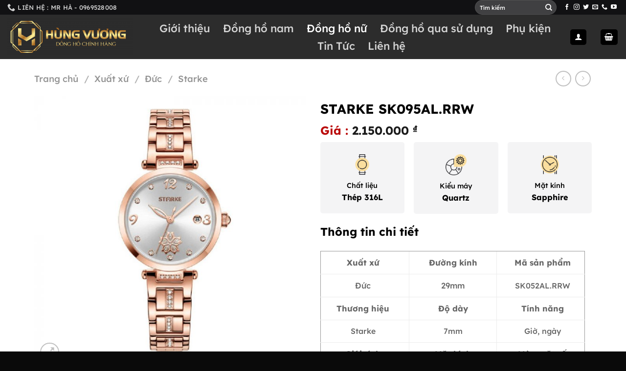

--- FILE ---
content_type: text/html; charset=UTF-8
request_url: https://donghohungvuong.com/shop/xuat-xu/duc/starke/starke-sk095al-2/
body_size: 32429
content:
<!DOCTYPE html>
<html lang="vi" class="loading-site no-js">
<head>
	<meta charset="UTF-8" />
	<link rel="profile" href="http://gmpg.org/xfn/11" />
	<link rel="pingback" href="https://donghohungvuong.com/xmlrpc.php" />

	<script>(function(html){html.className = html.className.replace(/\bno-js\b/,'js')})(document.documentElement);</script>
<title>STARKE SK095AL.RRW &#8211; Đồng Hồ Hùng Vương</title>
<meta name='robots' content='max-image-preview:large' />
<script type="text/javascript" id="wpp-js" src="https://donghohungvuong.com/wp-content/plugins/wordpress-popular-posts/assets/js/wpp.min.js" data-sampling="0" data-sampling-rate="100" data-api-url="https://donghohungvuong.com/wp-json/wordpress-popular-posts" data-post-id="1166" data-token="079bd3f5f7" data-lang="0" data-debug="0"></script>
<meta name="viewport" content="width=device-width, initial-scale=1" /><link rel='dns-prefetch' href='//use.fontawesome.com' />
<link rel='prefetch' href='https://donghohungvuong.com/wp-content/themes/flatsome/assets/js/flatsome.js?ver=a0a7aee297766598a20e' />
<link rel='prefetch' href='https://donghohungvuong.com/wp-content/themes/flatsome/assets/js/chunk.slider.js?ver=3.18.7' />
<link rel='prefetch' href='https://donghohungvuong.com/wp-content/themes/flatsome/assets/js/chunk.popups.js?ver=3.18.7' />
<link rel='prefetch' href='https://donghohungvuong.com/wp-content/themes/flatsome/assets/js/chunk.tooltips.js?ver=3.18.7' />
<link rel='prefetch' href='https://donghohungvuong.com/wp-content/themes/flatsome/assets/js/woocommerce.js?ver=49415fe6a9266f32f1f2' />
<link rel="alternate" type="application/rss+xml" title="Dòng thông tin Đồng Hồ Hùng Vương &raquo;" href="https://donghohungvuong.com/feed/" />
<link rel="alternate" type="application/rss+xml" title="Đồng Hồ Hùng Vương &raquo; Dòng bình luận" href="https://donghohungvuong.com/comments/feed/" />
<link rel="alternate" type="application/rss+xml" title="Đồng Hồ Hùng Vương &raquo; STARKE SK095AL.RRW Dòng bình luận" href="https://donghohungvuong.com/shop/xuat-xu/duc/starke/starke-sk095al-2/feed/" />
<script type="text/javascript">
/* <![CDATA[ */
window._wpemojiSettings = {"baseUrl":"https:\/\/s.w.org\/images\/core\/emoji\/15.0.3\/72x72\/","ext":".png","svgUrl":"https:\/\/s.w.org\/images\/core\/emoji\/15.0.3\/svg\/","svgExt":".svg","source":{"concatemoji":"https:\/\/donghohungvuong.com\/wp-includes\/js\/wp-emoji-release.min.js?ver=6.5.7"}};
/*! This file is auto-generated */
!function(i,n){var o,s,e;function c(e){try{var t={supportTests:e,timestamp:(new Date).valueOf()};sessionStorage.setItem(o,JSON.stringify(t))}catch(e){}}function p(e,t,n){e.clearRect(0,0,e.canvas.width,e.canvas.height),e.fillText(t,0,0);var t=new Uint32Array(e.getImageData(0,0,e.canvas.width,e.canvas.height).data),r=(e.clearRect(0,0,e.canvas.width,e.canvas.height),e.fillText(n,0,0),new Uint32Array(e.getImageData(0,0,e.canvas.width,e.canvas.height).data));return t.every(function(e,t){return e===r[t]})}function u(e,t,n){switch(t){case"flag":return n(e,"\ud83c\udff3\ufe0f\u200d\u26a7\ufe0f","\ud83c\udff3\ufe0f\u200b\u26a7\ufe0f")?!1:!n(e,"\ud83c\uddfa\ud83c\uddf3","\ud83c\uddfa\u200b\ud83c\uddf3")&&!n(e,"\ud83c\udff4\udb40\udc67\udb40\udc62\udb40\udc65\udb40\udc6e\udb40\udc67\udb40\udc7f","\ud83c\udff4\u200b\udb40\udc67\u200b\udb40\udc62\u200b\udb40\udc65\u200b\udb40\udc6e\u200b\udb40\udc67\u200b\udb40\udc7f");case"emoji":return!n(e,"\ud83d\udc26\u200d\u2b1b","\ud83d\udc26\u200b\u2b1b")}return!1}function f(e,t,n){var r="undefined"!=typeof WorkerGlobalScope&&self instanceof WorkerGlobalScope?new OffscreenCanvas(300,150):i.createElement("canvas"),a=r.getContext("2d",{willReadFrequently:!0}),o=(a.textBaseline="top",a.font="600 32px Arial",{});return e.forEach(function(e){o[e]=t(a,e,n)}),o}function t(e){var t=i.createElement("script");t.src=e,t.defer=!0,i.head.appendChild(t)}"undefined"!=typeof Promise&&(o="wpEmojiSettingsSupports",s=["flag","emoji"],n.supports={everything:!0,everythingExceptFlag:!0},e=new Promise(function(e){i.addEventListener("DOMContentLoaded",e,{once:!0})}),new Promise(function(t){var n=function(){try{var e=JSON.parse(sessionStorage.getItem(o));if("object"==typeof e&&"number"==typeof e.timestamp&&(new Date).valueOf()<e.timestamp+604800&&"object"==typeof e.supportTests)return e.supportTests}catch(e){}return null}();if(!n){if("undefined"!=typeof Worker&&"undefined"!=typeof OffscreenCanvas&&"undefined"!=typeof URL&&URL.createObjectURL&&"undefined"!=typeof Blob)try{var e="postMessage("+f.toString()+"("+[JSON.stringify(s),u.toString(),p.toString()].join(",")+"));",r=new Blob([e],{type:"text/javascript"}),a=new Worker(URL.createObjectURL(r),{name:"wpTestEmojiSupports"});return void(a.onmessage=function(e){c(n=e.data),a.terminate(),t(n)})}catch(e){}c(n=f(s,u,p))}t(n)}).then(function(e){for(var t in e)n.supports[t]=e[t],n.supports.everything=n.supports.everything&&n.supports[t],"flag"!==t&&(n.supports.everythingExceptFlag=n.supports.everythingExceptFlag&&n.supports[t]);n.supports.everythingExceptFlag=n.supports.everythingExceptFlag&&!n.supports.flag,n.DOMReady=!1,n.readyCallback=function(){n.DOMReady=!0}}).then(function(){return e}).then(function(){var e;n.supports.everything||(n.readyCallback(),(e=n.source||{}).concatemoji?t(e.concatemoji):e.wpemoji&&e.twemoji&&(t(e.twemoji),t(e.wpemoji)))}))}((window,document),window._wpemojiSettings);
/* ]]> */
</script>
<style id='wp-emoji-styles-inline-css' type='text/css'>

	img.wp-smiley, img.emoji {
		display: inline !important;
		border: none !important;
		box-shadow: none !important;
		height: 1em !important;
		width: 1em !important;
		margin: 0 0.07em !important;
		vertical-align: -0.1em !important;
		background: none !important;
		padding: 0 !important;
	}
</style>
<style id='wp-block-library-inline-css' type='text/css'>
:root{--wp-admin-theme-color:#007cba;--wp-admin-theme-color--rgb:0,124,186;--wp-admin-theme-color-darker-10:#006ba1;--wp-admin-theme-color-darker-10--rgb:0,107,161;--wp-admin-theme-color-darker-20:#005a87;--wp-admin-theme-color-darker-20--rgb:0,90,135;--wp-admin-border-width-focus:2px;--wp-block-synced-color:#7a00df;--wp-block-synced-color--rgb:122,0,223;--wp-bound-block-color:#9747ff}@media (min-resolution:192dpi){:root{--wp-admin-border-width-focus:1.5px}}.wp-element-button{cursor:pointer}:root{--wp--preset--font-size--normal:16px;--wp--preset--font-size--huge:42px}:root .has-very-light-gray-background-color{background-color:#eee}:root .has-very-dark-gray-background-color{background-color:#313131}:root .has-very-light-gray-color{color:#eee}:root .has-very-dark-gray-color{color:#313131}:root .has-vivid-green-cyan-to-vivid-cyan-blue-gradient-background{background:linear-gradient(135deg,#00d084,#0693e3)}:root .has-purple-crush-gradient-background{background:linear-gradient(135deg,#34e2e4,#4721fb 50%,#ab1dfe)}:root .has-hazy-dawn-gradient-background{background:linear-gradient(135deg,#faaca8,#dad0ec)}:root .has-subdued-olive-gradient-background{background:linear-gradient(135deg,#fafae1,#67a671)}:root .has-atomic-cream-gradient-background{background:linear-gradient(135deg,#fdd79a,#004a59)}:root .has-nightshade-gradient-background{background:linear-gradient(135deg,#330968,#31cdcf)}:root .has-midnight-gradient-background{background:linear-gradient(135deg,#020381,#2874fc)}.has-regular-font-size{font-size:1em}.has-larger-font-size{font-size:2.625em}.has-normal-font-size{font-size:var(--wp--preset--font-size--normal)}.has-huge-font-size{font-size:var(--wp--preset--font-size--huge)}.has-text-align-center{text-align:center}.has-text-align-left{text-align:left}.has-text-align-right{text-align:right}#end-resizable-editor-section{display:none}.aligncenter{clear:both}.items-justified-left{justify-content:flex-start}.items-justified-center{justify-content:center}.items-justified-right{justify-content:flex-end}.items-justified-space-between{justify-content:space-between}.screen-reader-text{border:0;clip:rect(1px,1px,1px,1px);-webkit-clip-path:inset(50%);clip-path:inset(50%);height:1px;margin:-1px;overflow:hidden;padding:0;position:absolute;width:1px;word-wrap:normal!important}.screen-reader-text:focus{background-color:#ddd;clip:auto!important;-webkit-clip-path:none;clip-path:none;color:#444;display:block;font-size:1em;height:auto;left:5px;line-height:normal;padding:15px 23px 14px;text-decoration:none;top:5px;width:auto;z-index:100000}html :where(.has-border-color){border-style:solid}html :where([style*=border-top-color]){border-top-style:solid}html :where([style*=border-right-color]){border-right-style:solid}html :where([style*=border-bottom-color]){border-bottom-style:solid}html :where([style*=border-left-color]){border-left-style:solid}html :where([style*=border-width]){border-style:solid}html :where([style*=border-top-width]){border-top-style:solid}html :where([style*=border-right-width]){border-right-style:solid}html :where([style*=border-bottom-width]){border-bottom-style:solid}html :where([style*=border-left-width]){border-left-style:solid}html :where(img[class*=wp-image-]){height:auto;max-width:100%}:where(figure){margin:0 0 1em}html :where(.is-position-sticky){--wp-admin--admin-bar--position-offset:var(--wp-admin--admin-bar--height,0px)}@media screen and (max-width:600px){html :where(.is-position-sticky){--wp-admin--admin-bar--position-offset:0px}}
</style>
<link rel='stylesheet' id='contact-form-7-css' href='https://donghohungvuong.com/wp-content/plugins/contact-form-7/includes/css/styles.css?ver=5.9.8' type='text/css' media='all' />
<link rel='stylesheet' id='photoswipe-css' href='https://donghohungvuong.com/wp-content/plugins/woocommerce/assets/css/photoswipe/photoswipe.min.css?ver=9.4.4' type='text/css' media='all' />
<link rel='stylesheet' id='photoswipe-default-skin-css' href='https://donghohungvuong.com/wp-content/plugins/woocommerce/assets/css/photoswipe/default-skin/default-skin.min.css?ver=9.4.4' type='text/css' media='all' />
<style id='woocommerce-inline-inline-css' type='text/css'>
.woocommerce form .form-row .required { visibility: visible; }
</style>
<link rel='stylesheet' id='wordpress-popular-posts-css-css' href='https://donghohungvuong.com/wp-content/plugins/wordpress-popular-posts/assets/css/wpp.css?ver=7.0.1' type='text/css' media='all' />
<link rel='stylesheet' id='font-awesome-official-css' href='https://use.fontawesome.com/releases/v6.4.2/css/all.css' type='text/css' media='all' integrity="sha384-blOohCVdhjmtROpu8+CfTnUWham9nkX7P7OZQMst+RUnhtoY/9qemFAkIKOYxDI3" crossorigin="anonymous" />
<link rel='stylesheet' id='flatsome-main-css' href='https://donghohungvuong.com/wp-content/themes/flatsome/assets/css/flatsome.css?ver=3.18.7' type='text/css' media='all' />
<style id='flatsome-main-inline-css' type='text/css'>
@font-face {
				font-family: "fl-icons";
				font-display: block;
				src: url(https://donghohungvuong.com/wp-content/themes/flatsome/assets/css/icons/fl-icons.eot?v=3.18.7);
				src:
					url(https://donghohungvuong.com/wp-content/themes/flatsome/assets/css/icons/fl-icons.eot#iefix?v=3.18.7) format("embedded-opentype"),
					url(https://donghohungvuong.com/wp-content/themes/flatsome/assets/css/icons/fl-icons.woff2?v=3.18.7) format("woff2"),
					url(https://donghohungvuong.com/wp-content/themes/flatsome/assets/css/icons/fl-icons.ttf?v=3.18.7) format("truetype"),
					url(https://donghohungvuong.com/wp-content/themes/flatsome/assets/css/icons/fl-icons.woff?v=3.18.7) format("woff"),
					url(https://donghohungvuong.com/wp-content/themes/flatsome/assets/css/icons/fl-icons.svg?v=3.18.7#fl-icons) format("svg");
			}
</style>
<link rel='stylesheet' id='flatsome-shop-css' href='https://donghohungvuong.com/wp-content/themes/flatsome/assets/css/flatsome-shop.css?ver=3.18.7' type='text/css' media='all' />
<link rel='stylesheet' id='flatsome-style-css' href='https://donghohungvuong.com/wp-content/themes/flatsome-child/style.css?ver=3.0' type='text/css' media='all' />
<link rel='stylesheet' id='font-awesome-official-v4shim-css' href='https://use.fontawesome.com/releases/v6.4.2/css/v4-shims.css' type='text/css' media='all' integrity="sha384-IqMDcR2qh8kGcGdRrxwop5R2GiUY5h8aDR/LhYxPYiXh3sAAGGDkFvFqWgFvTsTd" crossorigin="anonymous" />
<script type="text/javascript" src="https://donghohungvuong.com/wp-includes/js/jquery/jquery.min.js?ver=3.7.1" id="jquery-core-js"></script>
<script type="text/javascript" src="https://donghohungvuong.com/wp-includes/js/jquery/jquery-migrate.min.js?ver=3.4.1" id="jquery-migrate-js"></script>
<script type="text/javascript" src="https://donghohungvuong.com/wp-content/plugins/woocommerce/assets/js/jquery-blockui/jquery.blockUI.min.js?ver=2.7.0-wc.9.4.4" id="jquery-blockui-js" data-wp-strategy="defer"></script>
<script type="text/javascript" id="wc-add-to-cart-js-extra">
/* <![CDATA[ */
var wc_add_to_cart_params = {"ajax_url":"\/wp-admin\/admin-ajax.php","wc_ajax_url":"\/?wc-ajax=%%endpoint%%","i18n_view_cart":"Xem gi\u1ecf h\u00e0ng","cart_url":"https:\/\/donghohungvuong.com\/cart\/","is_cart":"","cart_redirect_after_add":"no"};
/* ]]> */
</script>
<script type="text/javascript" src="https://donghohungvuong.com/wp-content/plugins/woocommerce/assets/js/frontend/add-to-cart.min.js?ver=9.4.4" id="wc-add-to-cart-js" defer="defer" data-wp-strategy="defer"></script>
<script type="text/javascript" src="https://donghohungvuong.com/wp-content/plugins/woocommerce/assets/js/photoswipe/photoswipe.min.js?ver=4.1.1-wc.9.4.4" id="photoswipe-js" defer="defer" data-wp-strategy="defer"></script>
<script type="text/javascript" src="https://donghohungvuong.com/wp-content/plugins/woocommerce/assets/js/photoswipe/photoswipe-ui-default.min.js?ver=4.1.1-wc.9.4.4" id="photoswipe-ui-default-js" defer="defer" data-wp-strategy="defer"></script>
<script type="text/javascript" id="wc-single-product-js-extra">
/* <![CDATA[ */
var wc_single_product_params = {"i18n_required_rating_text":"Vui l\u00f2ng ch\u1ecdn m\u1ed9t m\u1ee9c \u0111\u00e1nh gi\u00e1","review_rating_required":"yes","flexslider":{"rtl":false,"animation":"slide","smoothHeight":true,"directionNav":false,"controlNav":"thumbnails","slideshow":false,"animationSpeed":500,"animationLoop":false,"allowOneSlide":false},"zoom_enabled":"","zoom_options":[],"photoswipe_enabled":"1","photoswipe_options":{"shareEl":false,"closeOnScroll":false,"history":false,"hideAnimationDuration":0,"showAnimationDuration":0},"flexslider_enabled":""};
/* ]]> */
</script>
<script type="text/javascript" src="https://donghohungvuong.com/wp-content/plugins/woocommerce/assets/js/frontend/single-product.min.js?ver=9.4.4" id="wc-single-product-js" defer="defer" data-wp-strategy="defer"></script>
<script type="text/javascript" src="https://donghohungvuong.com/wp-content/plugins/woocommerce/assets/js/js-cookie/js.cookie.min.js?ver=2.1.4-wc.9.4.4" id="js-cookie-js" data-wp-strategy="defer"></script>
<link rel="https://api.w.org/" href="https://donghohungvuong.com/wp-json/" /><link rel="alternate" type="application/json" href="https://donghohungvuong.com/wp-json/wp/v2/product/1166" /><link rel="EditURI" type="application/rsd+xml" title="RSD" href="https://donghohungvuong.com/xmlrpc.php?rsd" />
<meta name="generator" content="WordPress 6.5.7" />
<meta name="generator" content="WooCommerce 9.4.4" />
<link rel="canonical" href="https://donghohungvuong.com/shop/xuat-xu/duc/starke/starke-sk095al-2/" />
<link rel='shortlink' href='https://donghohungvuong.com/?p=1166' />
<link rel="alternate" type="application/json+oembed" href="https://donghohungvuong.com/wp-json/oembed/1.0/embed?url=https%3A%2F%2Fdonghohungvuong.com%2Fshop%2Fxuat-xu%2Fduc%2Fstarke%2Fstarke-sk095al-2%2F" />
<link rel="alternate" type="text/xml+oembed" href="https://donghohungvuong.com/wp-json/oembed/1.0/embed?url=https%3A%2F%2Fdonghohungvuong.com%2Fshop%2Fxuat-xu%2Fduc%2Fstarke%2Fstarke-sk095al-2%2F&#038;format=xml" />
            <style id="wpp-loading-animation-styles">@-webkit-keyframes bgslide{from{background-position-x:0}to{background-position-x:-200%}}@keyframes bgslide{from{background-position-x:0}to{background-position-x:-200%}}.wpp-widget-block-placeholder,.wpp-shortcode-placeholder{margin:0 auto;width:60px;height:3px;background:#dd3737;background:linear-gradient(90deg,#dd3737 0%,#571313 10%,#dd3737 100%);background-size:200% auto;border-radius:3px;-webkit-animation:bgslide 1s infinite linear;animation:bgslide 1s infinite linear}</style>
            <style>.bg{opacity: 0; transition: opacity 1s; -webkit-transition: opacity 1s;} .bg-loaded{opacity: 1;}</style>	<noscript><style>.woocommerce-product-gallery{ opacity: 1 !important; }</style></noscript>
	<style id='wp-fonts-local' type='text/css'>
@font-face{font-family:Inter;font-style:normal;font-weight:300 900;font-display:fallback;src:url('https://donghohungvuong.com/wp-content/plugins/woocommerce/assets/fonts/Inter-VariableFont_slnt,wght.woff2') format('woff2');font-stretch:normal;}
@font-face{font-family:Cardo;font-style:normal;font-weight:400;font-display:fallback;src:url('https://donghohungvuong.com/wp-content/plugins/woocommerce/assets/fonts/cardo_normal_400.woff2') format('woff2');}
</style>
<style id="custom-css" type="text/css">:root {--primary-color: #000000;--fs-color-primary: #000000;--fs-color-secondary: #d26e4b;--fs-color-success: #7a9c59;--fs-color-alert: #b20000;--fs-experimental-link-color: #000000;--fs-experimental-link-color-hover: #111;}.tooltipster-base {--tooltip-color: #fff;--tooltip-bg-color: #000;}.off-canvas-right .mfp-content, .off-canvas-left .mfp-content {--drawer-width: 300px;}.off-canvas .mfp-content.off-canvas-cart {--drawer-width: 360px;}.container-width, .full-width .ubermenu-nav, .container, .row{max-width: 1170px}.row.row-collapse{max-width: 1140px}.row.row-small{max-width: 1162.5px}.row.row-large{max-width: 1200px}.header-main{height: 91px}#logo img{max-height: 91px}#logo{width:256px;}.header-bottom{min-height: 10px}.header-top{min-height: 30px}.transparent .header-main{height: 30px}.transparent #logo img{max-height: 30px}.has-transparent + .page-title:first-of-type,.has-transparent + #main > .page-title,.has-transparent + #main > div > .page-title,.has-transparent + #main .page-header-wrapper:first-of-type .page-title{padding-top: 60px;}.header.show-on-scroll,.stuck .header-main{height:70px!important}.stuck #logo img{max-height: 70px!important}.search-form{ width: 57%;}.header-bg-color {background-color: rgba(22,22,22,0.9)}.header-bottom {background-color: #0a0a0a}.header-main .nav > li > a{line-height: 16px }.stuck .header-main .nav > li > a{line-height: 50px }.header-bottom-nav > li > a{line-height: 16px }@media (max-width: 549px) {.header-main{height: 70px}#logo img{max-height: 70px}}.nav-dropdown{font-size:100%}.header-top{background-color:#111113!important;}.blog-wrapper{background-color: rgba(255,255,255,0.6);}body{color: #000000}h1,h2,h3,h4,h5,h6,.heading-font{color: #000000;}body{font-size: 100%;}@media screen and (max-width: 549px){body{font-size: 100%;}}body{font-family: Lexend, sans-serif;}body {font-weight: 500;font-style: normal;}.nav > li > a {font-family: Lexend, sans-serif;}.mobile-sidebar-levels-2 .nav > li > ul > li > a {font-family: Lexend, sans-serif;}.nav > li > a,.mobile-sidebar-levels-2 .nav > li > ul > li > a {font-weight: 500;font-style: normal;}h1,h2,h3,h4,h5,h6,.heading-font, .off-canvas-center .nav-sidebar.nav-vertical > li > a{font-family: Lexend, sans-serif;}h1,h2,h3,h4,h5,h6,.heading-font,.banner h1,.banner h2 {font-weight: 700;font-style: normal;}.alt-font{font-family: Roboto, sans-serif;}.alt-font {font-weight: 400!important;font-style: normal!important;}.has-equal-box-heights .box-image {padding-top: 100%;}.shop-page-title.featured-title .title-bg{background-image: url(https://donghohungvuong.com/wp-content/uploads/2021/07/12885272208900.jpg_1200x0.jpg);}.shop-page-title.featured-title .title-bg{ background-image: url(https://donghohungvuong.com/wp-content/uploads/2021/02/6-ok-387x580-1.jpg)!important;}@media screen and (min-width: 550px){.products .box-vertical .box-image{min-width: 700px!important;width: 700px!important;}}.absolute-footer, html{background-color: #0a0a0a}.page-title-small + main .product-container > .row{padding-top:0;}.nav-vertical-fly-out > li + li {border-top-width: 1px; border-top-style: solid;}.label-new.menu-item > a:after{content:"Mới";}.label-hot.menu-item > a:after{content:"Thịnh hành";}.label-sale.menu-item > a:after{content:"Giảm giá";}.label-popular.menu-item > a:after{content:"Phổ biến";}</style>		<style type="text/css" id="wp-custom-css">
			h2{
	font-weight:400;
}

.fone {
    font-size: 18px;

    line-height: 40px;
    font-weight: 400;
    padding-left: 45px;
    margin: 0 0;
}
span.amount:before {
 content:'Giá : ';
	 color:#ba0a0a;
}
span.amount {
    color: #d12823;

}
.widget ul {

    margin: 0;
    padding: 5px 0px 0px 15px;
}
.woocommerce-widget-layered-nav  li a {
    font-size: 15px;
}
.menu>li>a:hover,.widget>ul>li>a:hover {
    text-decoration: none;
    color: #174931 !important;
}
.menu>li>a,.widget>ul>li>a {
	font-size: 14px;
    padding-left: 15px !important;
}
.widget>ul>li>a:before{
    content: '';
    font-size: 15px;
    color: #174931;
	    margin-top: 2px;
    position: absolute;
    left: 10px;
    width: 15px;
    height: 15px;
    border-radius: 10px;
    border: 1px solid #999;
}
.widget>ul>li>a:hover::before {
    content: '\f00c';
    color: #174931;
    font-size: 13px;
    position: absolute;
    left: 10px;
    border-color: #999;
    line-height: 20px;
    text-align: center;
    font-family: FontAwesome;
}
span.widget-title {
	font-size: 14px;
    background: #000;
    padding: 10px;
    display: block;
	color: #fff;}
ul.menu>li+li, .widget>ul>li+li {
    border-top: 0px solid #ececec;
}
.widget .is-divider {
    margin-top: .66em;
    display: none;
}
.widget_price_filter form {
	padding-top: 10px;}
.wpcf7-spinner {
	padding-left:10px;
	display: none;}
.post-title,.product-title a,.from_the_blog_excerpt {
    overflow: hidden;
    text-overflow: ellipsis;
    display: -webkit-box;
    -webkit-box-orient: vertical;
	-webkit-line-clamp: 2;}
#tab-title-additional_information,.cart{
	display:none;
}
span.amount {
    color: #1b1b1b;
}
.nav-left {
    -webkit-box-pack: start;
    -ms-flex-pack: start;
    justify-content: center;
}
.nav-size-xlarge>li>a {
    font-size: 22px;
}		</style>
		<style id="kirki-inline-styles">/* vietnamese */
@font-face {
  font-family: 'Lexend';
  font-style: normal;
  font-weight: 500;
  font-display: swap;
  src: url(https://donghohungvuong.com/wp-content/fonts/lexend/wlpwgwvFAVdoq2_v9KQU4Wc.woff2) format('woff2');
  unicode-range: U+0102-0103, U+0110-0111, U+0128-0129, U+0168-0169, U+01A0-01A1, U+01AF-01B0, U+0300-0301, U+0303-0304, U+0308-0309, U+0323, U+0329, U+1EA0-1EF9, U+20AB;
}
/* latin-ext */
@font-face {
  font-family: 'Lexend';
  font-style: normal;
  font-weight: 500;
  font-display: swap;
  src: url(https://donghohungvuong.com/wp-content/fonts/lexend/wlpwgwvFAVdoq2_v9aQU4Wc.woff2) format('woff2');
  unicode-range: U+0100-02BA, U+02BD-02C5, U+02C7-02CC, U+02CE-02D7, U+02DD-02FF, U+0304, U+0308, U+0329, U+1D00-1DBF, U+1E00-1E9F, U+1EF2-1EFF, U+2020, U+20A0-20AB, U+20AD-20C0, U+2113, U+2C60-2C7F, U+A720-A7FF;
}
/* latin */
@font-face {
  font-family: 'Lexend';
  font-style: normal;
  font-weight: 500;
  font-display: swap;
  src: url(https://donghohungvuong.com/wp-content/fonts/lexend/wlpwgwvFAVdoq2_v-6QU.woff2) format('woff2');
  unicode-range: U+0000-00FF, U+0131, U+0152-0153, U+02BB-02BC, U+02C6, U+02DA, U+02DC, U+0304, U+0308, U+0329, U+2000-206F, U+20AC, U+2122, U+2191, U+2193, U+2212, U+2215, U+FEFF, U+FFFD;
}
/* vietnamese */
@font-face {
  font-family: 'Lexend';
  font-style: normal;
  font-weight: 700;
  font-display: swap;
  src: url(https://donghohungvuong.com/wp-content/fonts/lexend/wlpwgwvFAVdoq2_v9KQU4Wc.woff2) format('woff2');
  unicode-range: U+0102-0103, U+0110-0111, U+0128-0129, U+0168-0169, U+01A0-01A1, U+01AF-01B0, U+0300-0301, U+0303-0304, U+0308-0309, U+0323, U+0329, U+1EA0-1EF9, U+20AB;
}
/* latin-ext */
@font-face {
  font-family: 'Lexend';
  font-style: normal;
  font-weight: 700;
  font-display: swap;
  src: url(https://donghohungvuong.com/wp-content/fonts/lexend/wlpwgwvFAVdoq2_v9aQU4Wc.woff2) format('woff2');
  unicode-range: U+0100-02BA, U+02BD-02C5, U+02C7-02CC, U+02CE-02D7, U+02DD-02FF, U+0304, U+0308, U+0329, U+1D00-1DBF, U+1E00-1E9F, U+1EF2-1EFF, U+2020, U+20A0-20AB, U+20AD-20C0, U+2113, U+2C60-2C7F, U+A720-A7FF;
}
/* latin */
@font-face {
  font-family: 'Lexend';
  font-style: normal;
  font-weight: 700;
  font-display: swap;
  src: url(https://donghohungvuong.com/wp-content/fonts/lexend/wlpwgwvFAVdoq2_v-6QU.woff2) format('woff2');
  unicode-range: U+0000-00FF, U+0131, U+0152-0153, U+02BB-02BC, U+02C6, U+02DA, U+02DC, U+0304, U+0308, U+0329, U+2000-206F, U+20AC, U+2122, U+2191, U+2193, U+2212, U+2215, U+FEFF, U+FFFD;
}/* cyrillic-ext */
@font-face {
  font-family: 'Roboto';
  font-style: normal;
  font-weight: 400;
  font-stretch: 100%;
  font-display: swap;
  src: url(https://donghohungvuong.com/wp-content/fonts/roboto/KFOMCnqEu92Fr1ME7kSn66aGLdTylUAMQXC89YmC2DPNWubEbVmZiArmlw.woff2) format('woff2');
  unicode-range: U+0460-052F, U+1C80-1C8A, U+20B4, U+2DE0-2DFF, U+A640-A69F, U+FE2E-FE2F;
}
/* cyrillic */
@font-face {
  font-family: 'Roboto';
  font-style: normal;
  font-weight: 400;
  font-stretch: 100%;
  font-display: swap;
  src: url(https://donghohungvuong.com/wp-content/fonts/roboto/KFOMCnqEu92Fr1ME7kSn66aGLdTylUAMQXC89YmC2DPNWubEbVmQiArmlw.woff2) format('woff2');
  unicode-range: U+0301, U+0400-045F, U+0490-0491, U+04B0-04B1, U+2116;
}
/* greek-ext */
@font-face {
  font-family: 'Roboto';
  font-style: normal;
  font-weight: 400;
  font-stretch: 100%;
  font-display: swap;
  src: url(https://donghohungvuong.com/wp-content/fonts/roboto/KFOMCnqEu92Fr1ME7kSn66aGLdTylUAMQXC89YmC2DPNWubEbVmYiArmlw.woff2) format('woff2');
  unicode-range: U+1F00-1FFF;
}
/* greek */
@font-face {
  font-family: 'Roboto';
  font-style: normal;
  font-weight: 400;
  font-stretch: 100%;
  font-display: swap;
  src: url(https://donghohungvuong.com/wp-content/fonts/roboto/KFOMCnqEu92Fr1ME7kSn66aGLdTylUAMQXC89YmC2DPNWubEbVmXiArmlw.woff2) format('woff2');
  unicode-range: U+0370-0377, U+037A-037F, U+0384-038A, U+038C, U+038E-03A1, U+03A3-03FF;
}
/* math */
@font-face {
  font-family: 'Roboto';
  font-style: normal;
  font-weight: 400;
  font-stretch: 100%;
  font-display: swap;
  src: url(https://donghohungvuong.com/wp-content/fonts/roboto/KFOMCnqEu92Fr1ME7kSn66aGLdTylUAMQXC89YmC2DPNWubEbVnoiArmlw.woff2) format('woff2');
  unicode-range: U+0302-0303, U+0305, U+0307-0308, U+0310, U+0312, U+0315, U+031A, U+0326-0327, U+032C, U+032F-0330, U+0332-0333, U+0338, U+033A, U+0346, U+034D, U+0391-03A1, U+03A3-03A9, U+03B1-03C9, U+03D1, U+03D5-03D6, U+03F0-03F1, U+03F4-03F5, U+2016-2017, U+2034-2038, U+203C, U+2040, U+2043, U+2047, U+2050, U+2057, U+205F, U+2070-2071, U+2074-208E, U+2090-209C, U+20D0-20DC, U+20E1, U+20E5-20EF, U+2100-2112, U+2114-2115, U+2117-2121, U+2123-214F, U+2190, U+2192, U+2194-21AE, U+21B0-21E5, U+21F1-21F2, U+21F4-2211, U+2213-2214, U+2216-22FF, U+2308-230B, U+2310, U+2319, U+231C-2321, U+2336-237A, U+237C, U+2395, U+239B-23B7, U+23D0, U+23DC-23E1, U+2474-2475, U+25AF, U+25B3, U+25B7, U+25BD, U+25C1, U+25CA, U+25CC, U+25FB, U+266D-266F, U+27C0-27FF, U+2900-2AFF, U+2B0E-2B11, U+2B30-2B4C, U+2BFE, U+3030, U+FF5B, U+FF5D, U+1D400-1D7FF, U+1EE00-1EEFF;
}
/* symbols */
@font-face {
  font-family: 'Roboto';
  font-style: normal;
  font-weight: 400;
  font-stretch: 100%;
  font-display: swap;
  src: url(https://donghohungvuong.com/wp-content/fonts/roboto/KFOMCnqEu92Fr1ME7kSn66aGLdTylUAMQXC89YmC2DPNWubEbVn6iArmlw.woff2) format('woff2');
  unicode-range: U+0001-000C, U+000E-001F, U+007F-009F, U+20DD-20E0, U+20E2-20E4, U+2150-218F, U+2190, U+2192, U+2194-2199, U+21AF, U+21E6-21F0, U+21F3, U+2218-2219, U+2299, U+22C4-22C6, U+2300-243F, U+2440-244A, U+2460-24FF, U+25A0-27BF, U+2800-28FF, U+2921-2922, U+2981, U+29BF, U+29EB, U+2B00-2BFF, U+4DC0-4DFF, U+FFF9-FFFB, U+10140-1018E, U+10190-1019C, U+101A0, U+101D0-101FD, U+102E0-102FB, U+10E60-10E7E, U+1D2C0-1D2D3, U+1D2E0-1D37F, U+1F000-1F0FF, U+1F100-1F1AD, U+1F1E6-1F1FF, U+1F30D-1F30F, U+1F315, U+1F31C, U+1F31E, U+1F320-1F32C, U+1F336, U+1F378, U+1F37D, U+1F382, U+1F393-1F39F, U+1F3A7-1F3A8, U+1F3AC-1F3AF, U+1F3C2, U+1F3C4-1F3C6, U+1F3CA-1F3CE, U+1F3D4-1F3E0, U+1F3ED, U+1F3F1-1F3F3, U+1F3F5-1F3F7, U+1F408, U+1F415, U+1F41F, U+1F426, U+1F43F, U+1F441-1F442, U+1F444, U+1F446-1F449, U+1F44C-1F44E, U+1F453, U+1F46A, U+1F47D, U+1F4A3, U+1F4B0, U+1F4B3, U+1F4B9, U+1F4BB, U+1F4BF, U+1F4C8-1F4CB, U+1F4D6, U+1F4DA, U+1F4DF, U+1F4E3-1F4E6, U+1F4EA-1F4ED, U+1F4F7, U+1F4F9-1F4FB, U+1F4FD-1F4FE, U+1F503, U+1F507-1F50B, U+1F50D, U+1F512-1F513, U+1F53E-1F54A, U+1F54F-1F5FA, U+1F610, U+1F650-1F67F, U+1F687, U+1F68D, U+1F691, U+1F694, U+1F698, U+1F6AD, U+1F6B2, U+1F6B9-1F6BA, U+1F6BC, U+1F6C6-1F6CF, U+1F6D3-1F6D7, U+1F6E0-1F6EA, U+1F6F0-1F6F3, U+1F6F7-1F6FC, U+1F700-1F7FF, U+1F800-1F80B, U+1F810-1F847, U+1F850-1F859, U+1F860-1F887, U+1F890-1F8AD, U+1F8B0-1F8BB, U+1F8C0-1F8C1, U+1F900-1F90B, U+1F93B, U+1F946, U+1F984, U+1F996, U+1F9E9, U+1FA00-1FA6F, U+1FA70-1FA7C, U+1FA80-1FA89, U+1FA8F-1FAC6, U+1FACE-1FADC, U+1FADF-1FAE9, U+1FAF0-1FAF8, U+1FB00-1FBFF;
}
/* vietnamese */
@font-face {
  font-family: 'Roboto';
  font-style: normal;
  font-weight: 400;
  font-stretch: 100%;
  font-display: swap;
  src: url(https://donghohungvuong.com/wp-content/fonts/roboto/KFOMCnqEu92Fr1ME7kSn66aGLdTylUAMQXC89YmC2DPNWubEbVmbiArmlw.woff2) format('woff2');
  unicode-range: U+0102-0103, U+0110-0111, U+0128-0129, U+0168-0169, U+01A0-01A1, U+01AF-01B0, U+0300-0301, U+0303-0304, U+0308-0309, U+0323, U+0329, U+1EA0-1EF9, U+20AB;
}
/* latin-ext */
@font-face {
  font-family: 'Roboto';
  font-style: normal;
  font-weight: 400;
  font-stretch: 100%;
  font-display: swap;
  src: url(https://donghohungvuong.com/wp-content/fonts/roboto/KFOMCnqEu92Fr1ME7kSn66aGLdTylUAMQXC89YmC2DPNWubEbVmaiArmlw.woff2) format('woff2');
  unicode-range: U+0100-02BA, U+02BD-02C5, U+02C7-02CC, U+02CE-02D7, U+02DD-02FF, U+0304, U+0308, U+0329, U+1D00-1DBF, U+1E00-1E9F, U+1EF2-1EFF, U+2020, U+20A0-20AB, U+20AD-20C0, U+2113, U+2C60-2C7F, U+A720-A7FF;
}
/* latin */
@font-face {
  font-family: 'Roboto';
  font-style: normal;
  font-weight: 400;
  font-stretch: 100%;
  font-display: swap;
  src: url(https://donghohungvuong.com/wp-content/fonts/roboto/KFOMCnqEu92Fr1ME7kSn66aGLdTylUAMQXC89YmC2DPNWubEbVmUiAo.woff2) format('woff2');
  unicode-range: U+0000-00FF, U+0131, U+0152-0153, U+02BB-02BC, U+02C6, U+02DA, U+02DC, U+0304, U+0308, U+0329, U+2000-206F, U+20AC, U+2122, U+2191, U+2193, U+2212, U+2215, U+FEFF, U+FFFD;
}</style></head>

<body class="product-template-default single single-product postid-1166 theme-flatsome woocommerce woocommerce-page woocommerce-no-js full-width lightbox nav-dropdown-has-arrow nav-dropdown-has-shadow nav-dropdown-has-border">


<a class="skip-link screen-reader-text" href="#main">Chuyển đến nội dung</a>

<div id="wrapper">

	<div class="page-loader fixed fill z-top-3 ">
	<div class="page-loader-inner x50 y50 md-y50 md-x50 lg-y50 lg-x50 absolute">
		<div class="page-loader-logo" style="padding-bottom: 30px;">
	    	
<!-- Header logo -->
<a href="https://donghohungvuong.com/" title="Đồng Hồ Hùng Vương" rel="home">
		<img width="1020" height="321" src="https://donghohungvuong.com/wp-content/uploads/2023/10/LOGO_HUNGVUONG-06-1024x322.png" class="header_logo header-logo" alt="Đồng Hồ Hùng Vương"/><img  width="1020" height="321" src="https://donghohungvuong.com/wp-content/uploads/2023/10/LOGO_HUNGVUONG-06-1024x322.png" class="header-logo-dark" alt="Đồng Hồ Hùng Vương"/></a>
	    </div>
		<div class="page-loader-spin"><div class="loading-spin"></div></div>
	</div>
	<style>
		.page-loader{opacity: 0; transition: opacity .3s; transition-delay: .3s;
			background-color: #fff;
		}
		.loading-site .page-loader{opacity: .98;}
		.page-loader-logo{max-width: 256px; animation: pageLoadZoom 1.3s ease-out; -webkit-animation: pageLoadZoom 1.3s ease-out;}
		.page-loader-spin{animation: pageLoadZoomSpin 1.3s ease-out;}
		.page-loader-spin .loading-spin{width: 40px; height: 40px; }
		@keyframes pageLoadZoom {
		    0%   {opacity:0; transform: translateY(30px);}
		    100% {opacity:1; transform: translateY(0);}
		}
		@keyframes pageLoadZoomSpin {
		    0%   {opacity:0; transform: translateY(60px);}
		    100% {opacity:1; transform: translateY(0);}
		}
	</style>
</div>

	<header id="header" class="header header-full-width has-sticky sticky-jump">
		<div class="header-wrapper">
			<div id="top-bar" class="header-top hide-for-sticky nav-dark">
    <div class="flex-row container">
      <div class="flex-col hide-for-medium flex-left">
          <ul class="nav nav-left medium-nav-center nav-small  nav-divided">
              <li class="header-contact-wrapper">
		<ul id="header-contact" class="nav nav-divided nav-uppercase header-contact">
		
			
			
						<li class="">
			  <a href="tel:Liên Hệ : Mr Hà - 0969528008" class="tooltip" title="Liên Hệ : Mr Hà - 0969528008">
			     <i class="icon-phone" style="font-size:16px;" ></i>			      <span>Liên Hệ : Mr Hà - 0969528008</span>
			  </a>
			</li>
			
				</ul>
</li>
          </ul>
      </div>

      <div class="flex-col hide-for-medium flex-center">
          <ul class="nav nav-center nav-small  nav-divided">
                        </ul>
      </div>

      <div class="flex-col hide-for-medium flex-right">
         <ul class="nav top-bar-nav nav-right nav-small  nav-divided">
              <li class="header-search-form search-form html relative has-icon">
	<div class="header-search-form-wrapper">
		<div class="searchform-wrapper ux-search-box relative form-flat is-normal"><form role="search" method="get" class="searchform" action="https://donghohungvuong.com/">
	<div class="flex-row relative">
						<div class="flex-col flex-grow">
			<label class="screen-reader-text" for="woocommerce-product-search-field-0">Tìm kiếm:</label>
			<input type="search" id="woocommerce-product-search-field-0" class="search-field mb-0" placeholder="Tìm kiếm" value="" name="s" />
			<input type="hidden" name="post_type" value="product" />
					</div>
		<div class="flex-col">
			<button type="submit" value="Tìm kiếm" class="ux-search-submit submit-button secondary button  icon mb-0" aria-label="Nộp">
				<i class="icon-search" ></i>			</button>
		</div>
	</div>
	<div class="live-search-results text-left z-top"></div>
</form>
</div>	</div>
</li>
<li class="html header-social-icons ml-0">
	<div class="social-icons follow-icons" ><a href="https://www.facebook.com/ha.nguyen.thanh.113" target="_blank" data-label="Facebook" class="icon plain facebook tooltip" title="Theo dõi trên Facebook" aria-label="Theo dõi trên Facebook" rel="noopener nofollow" ><i class="icon-facebook" ></i></a><a href="https://www.instagram.com/ha_tissot/" target="_blank" data-label="Instagram" class="icon plain instagram tooltip" title="Theo dõi trên Instagram" aria-label="Theo dõi trên Instagram" rel="noopener nofollow" ><i class="icon-instagram" ></i></a><a href="http://url" data-label="Twitter" target="_blank" class="icon plain twitter tooltip" title="Theo dõi trên Twitter" aria-label="Theo dõi trên Twitter" rel="noopener nofollow" ><i class="icon-twitter" ></i></a><a href="mailto:thanhha27797@gmail.com" data-label="E-mail" target="_blank" class="icon plain email tooltip" title="Gửi email cho chúng tôi" aria-label="Gửi email cho chúng tôi" rel="nofollow noopener" ><i class="icon-envelop" ></i></a><a href="tel:0969528008" data-label="Phone" target="_blank" class="icon plain phone tooltip" title="Gọi cho chúng tôi" aria-label="Gọi cho chúng tôi" rel="nofollow noopener" ><i class="icon-phone" ></i></a><a href="https://www.youtube.com/channel/UCqpIjJW6OCX3QpMYv_LttOg" data-label="YouTube" target="_blank" class="icon plain youtube tooltip" title="Theo dõi trên YouTube" aria-label="Theo dõi trên YouTube" rel="noopener nofollow" ><i class="icon-youtube" ></i></a></div></li>
          </ul>
      </div>

            <div class="flex-col show-for-medium flex-grow">
          <ul class="nav nav-center nav-small mobile-nav  nav-divided">
                        </ul>
      </div>
      
    </div>
</div>
<div id="masthead" class="header-main nav-dark">
      <div class="header-inner flex-row container logo-left medium-logo-center" role="navigation">

          <!-- Logo -->
          <div id="logo" class="flex-col logo">
            
<!-- Header logo -->
<a href="https://donghohungvuong.com/" title="Đồng Hồ Hùng Vương" rel="home">
		<img width="1020" height="321" src="https://donghohungvuong.com/wp-content/uploads/2023/10/LOGO_HUNGVUONG-06-1024x322.png" class="header_logo header-logo" alt="Đồng Hồ Hùng Vương"/><img  width="1020" height="321" src="https://donghohungvuong.com/wp-content/uploads/2023/10/LOGO_HUNGVUONG-06-1024x322.png" class="header-logo-dark" alt="Đồng Hồ Hùng Vương"/></a>
          </div>

          <!-- Mobile Left Elements -->
          <div class="flex-col show-for-medium flex-left">
            <ul class="mobile-nav nav nav-left ">
              <li class="nav-icon has-icon">
  		<a href="#" data-open="#main-menu" data-pos="left" data-bg="main-menu-overlay" data-color="" class="is-small" aria-label="Menu" aria-controls="main-menu" aria-expanded="false">

		  <i class="icon-menu" ></i>
		  		</a>
	</li>
            </ul>
          </div>

          <!-- Left Elements -->
          <div class="flex-col hide-for-medium flex-left
            flex-grow">
            <ul class="header-nav header-nav-main nav nav-left  nav-size-xlarge nav-spacing-xlarge" >
              <li id="menu-item-11883" class="menu-item menu-item-type-post_type menu-item-object-page menu-item-11883 menu-item-design-default"><a href="https://donghohungvuong.com/gioi-thieu/" class="nav-top-link">Giới thiệu</a></li>
<li id="menu-item-11885" class="menu-item menu-item-type-taxonomy menu-item-object-product_cat menu-item-11885 menu-item-design-default"><a href="https://donghohungvuong.com/product-category/dong-ho-nam/" class="nav-top-link">Đồng hồ nam</a></li>
<li id="menu-item-11886" class="menu-item menu-item-type-taxonomy menu-item-object-product_cat current-product-ancestor current-menu-parent current-product-parent menu-item-11886 active menu-item-design-default"><a href="https://donghohungvuong.com/product-category/dong-ho-nu/" class="nav-top-link">Đồng hồ nữ</a></li>
<li id="menu-item-11994" class="menu-item menu-item-type-taxonomy menu-item-object-product_cat menu-item-11994 menu-item-design-default"><a href="https://donghohungvuong.com/product-category/dong-ho-qua-su-dung/" class="nav-top-link">Đồng hồ qua sử dụng</a></li>
<li id="menu-item-11887" class="menu-item menu-item-type-taxonomy menu-item-object-product_cat menu-item-11887 menu-item-design-default"><a href="https://donghohungvuong.com/product-category/phu-kien/" class="nav-top-link">Phụ kiện</a></li>
<li id="menu-item-11888" class="menu-item menu-item-type-taxonomy menu-item-object-category menu-item-11888 menu-item-design-default"><a href="https://donghohungvuong.com/category/tin-tuc/" class="nav-top-link">Tin Tức</a></li>
<li id="menu-item-11889" class="menu-item menu-item-type-post_type menu-item-object-page menu-item-11889 menu-item-design-default"><a href="https://donghohungvuong.com/lien-he/" class="nav-top-link">Liên hệ</a></li>
            </ul>
          </div>

          <!-- Right Elements -->
          <div class="flex-col hide-for-medium flex-right">
            <ul class="header-nav header-nav-main nav nav-right  nav-size-xlarge nav-spacing-xlarge">
              <li class="account-item has-icon
    "
>
<div class="header-button">
<a href="https://donghohungvuong.com/my-account/"
    class="nav-top-link nav-top-not-logged-in icon primary button round is-small"
    data-open="#login-form-popup"  >
  <i class="icon-user" ></i>
</a>

</div>

</li>
<li class="cart-item has-icon has-dropdown">
<div class="header-button">
<a href="https://donghohungvuong.com/cart/" class="header-cart-link icon primary button round is-small" title="Giỏ hàng" >


    <i class="icon-shopping-basket"
    data-icon-label="0">
  </i>
  </a>
</div>
 <ul class="nav-dropdown nav-dropdown-default">
    <li class="html widget_shopping_cart">
      <div class="widget_shopping_cart_content">
        

	<div class="ux-mini-cart-empty flex flex-row-col text-center pt pb">
				<div class="ux-mini-cart-empty-icon">
			<svg xmlns="http://www.w3.org/2000/svg" viewBox="0 0 17 19" style="opacity:.1;height:80px;">
				<path d="M8.5 0C6.7 0 5.3 1.2 5.3 2.7v2H2.1c-.3 0-.6.3-.7.7L0 18.2c0 .4.2.8.6.8h15.7c.4 0 .7-.3.7-.7v-.1L15.6 5.4c0-.3-.3-.6-.7-.6h-3.2v-2c0-1.6-1.4-2.8-3.2-2.8zM6.7 2.7c0-.8.8-1.4 1.8-1.4s1.8.6 1.8 1.4v2H6.7v-2zm7.5 3.4 1.3 11.5h-14L2.8 6.1h2.5v1.4c0 .4.3.7.7.7.4 0 .7-.3.7-.7V6.1h3.5v1.4c0 .4.3.7.7.7s.7-.3.7-.7V6.1h2.6z" fill-rule="evenodd" clip-rule="evenodd" fill="currentColor"></path>
			</svg>
		</div>
				<p class="woocommerce-mini-cart__empty-message empty">Chưa có sản phẩm trong giỏ hàng.</p>
					<p class="return-to-shop">
				<a class="button primary wc-backward" href="https://donghohungvuong.com/san-pham/">
					Quay trở lại cửa hàng				</a>
			</p>
				</div>


      </div>
    </li>
     </ul>

</li>
            </ul>
          </div>

          <!-- Mobile Right Elements -->
          <div class="flex-col show-for-medium flex-right">
            <ul class="mobile-nav nav nav-right ">
              <li class="cart-item has-icon">

<div class="header-button">
		<a href="https://donghohungvuong.com/cart/" class="header-cart-link icon primary button round is-small off-canvas-toggle nav-top-link" title="Giỏ hàng" data-open="#cart-popup" data-class="off-canvas-cart" data-pos="right" >

    <i class="icon-shopping-basket"
    data-icon-label="0">
  </i>
  </a>
</div>

  <!-- Cart Sidebar Popup -->
  <div id="cart-popup" class="mfp-hide">
  <div class="cart-popup-inner inner-padding cart-popup-inner--sticky">
      <div class="cart-popup-title text-center">
          <span class="heading-font uppercase">Giỏ hàng</span>
          <div class="is-divider"></div>
      </div>
	  <div class="widget_shopping_cart">
		  <div class="widget_shopping_cart_content">
			  

	<div class="ux-mini-cart-empty flex flex-row-col text-center pt pb">
				<div class="ux-mini-cart-empty-icon">
			<svg xmlns="http://www.w3.org/2000/svg" viewBox="0 0 17 19" style="opacity:.1;height:80px;">
				<path d="M8.5 0C6.7 0 5.3 1.2 5.3 2.7v2H2.1c-.3 0-.6.3-.7.7L0 18.2c0 .4.2.8.6.8h15.7c.4 0 .7-.3.7-.7v-.1L15.6 5.4c0-.3-.3-.6-.7-.6h-3.2v-2c0-1.6-1.4-2.8-3.2-2.8zM6.7 2.7c0-.8.8-1.4 1.8-1.4s1.8.6 1.8 1.4v2H6.7v-2zm7.5 3.4 1.3 11.5h-14L2.8 6.1h2.5v1.4c0 .4.3.7.7.7.4 0 .7-.3.7-.7V6.1h3.5v1.4c0 .4.3.7.7.7s.7-.3.7-.7V6.1h2.6z" fill-rule="evenodd" clip-rule="evenodd" fill="currentColor"></path>
			</svg>
		</div>
				<p class="woocommerce-mini-cart__empty-message empty">Chưa có sản phẩm trong giỏ hàng.</p>
					<p class="return-to-shop">
				<a class="button primary wc-backward" href="https://donghohungvuong.com/san-pham/">
					Quay trở lại cửa hàng				</a>
			</p>
				</div>


		  </div>
	  </div>
               </div>
  </div>

</li>
            </ul>
          </div>

      </div>

            <div class="container"><div class="top-divider full-width"></div></div>
      </div>

<div class="header-bg-container fill"><div class="header-bg-image fill"></div><div class="header-bg-color fill"></div></div>		</div>
	</header>

	<div class="page-title shop-page-title product-page-title">
	<div class="page-title-inner flex-row medium-flex-wrap container">
	  <div class="flex-col flex-grow medium-text-center">
	  		<div class="is-large">
	<nav class="woocommerce-breadcrumb breadcrumbs "><a href="https://donghohungvuong.com">Trang chủ</a> <span class="divider">&#47;</span> <a href="https://donghohungvuong.com/product-category/xuat-xu/">Xuất xứ</a> <span class="divider">&#47;</span> <a href="https://donghohungvuong.com/product-category/xuat-xu/duc/">Đức</a> <span class="divider">&#47;</span> <a href="https://donghohungvuong.com/product-category/xuat-xu/duc/starke/">Starke</a></nav></div>
	  </div>

	   <div class="flex-col medium-text-center">
		   	<ul class="next-prev-thumbs is-small ">         <li class="prod-dropdown has-dropdown">
               <a href="https://donghohungvuong.com/shop/xuat-xu/duc/starke/starke-sk098pl-2/"  rel="next" class="button icon is-outline circle">
                  <i class="icon-angle-left" ></i>              </a>
              <div class="nav-dropdown">
                <a title="STARKE SK098PL-PWR" href="https://donghohungvuong.com/shop/xuat-xu/duc/starke/starke-sk098pl-2/">
                <img width="100" height="100" src="https://donghohungvuong.com/wp-content/uploads/2021/02/2-1-387x580-1-100x100.jpg" class="attachment-woocommerce_gallery_thumbnail size-woocommerce_gallery_thumbnail wp-post-image" alt="" decoding="async" srcset="https://donghohungvuong.com/wp-content/uploads/2021/02/2-1-387x580-1-100x100.jpg 100w, https://donghohungvuong.com/wp-content/uploads/2021/02/2-1-387x580-1-700x700.jpg 700w, https://donghohungvuong.com/wp-content/uploads/2021/02/2-1-387x580-1-300x300.jpg 300w, https://donghohungvuong.com/wp-content/uploads/2021/02/2-1-387x580-1-150x150.jpg 150w, https://donghohungvuong.com/wp-content/uploads/2021/02/2-1-387x580-1-768x768.jpg 768w, https://donghohungvuong.com/wp-content/uploads/2021/02/2-1-387x580-1.jpg 1000w" sizes="(max-width: 100px) 100vw, 100px" /></a>
              </div>
          </li>
               <li class="prod-dropdown has-dropdown">
               <a href="https://donghohungvuong.com/shop/xuat-xu/duc/starke/starke-sk095al/" rel="next" class="button icon is-outline circle">
                  <i class="icon-angle-right" ></i>              </a>
              <div class="nav-dropdown">
                  <a title="STARKE SK095AL-VT-T" href="https://donghohungvuong.com/shop/xuat-xu/duc/starke/starke-sk095al/">
                  <img width="100" height="100" src="https://donghohungvuong.com/wp-content/uploads/2021/02/7-ok-387x580-1-100x100.jpg" class="attachment-woocommerce_gallery_thumbnail size-woocommerce_gallery_thumbnail wp-post-image" alt="" decoding="async" srcset="https://donghohungvuong.com/wp-content/uploads/2021/02/7-ok-387x580-1-100x100.jpg 100w, https://donghohungvuong.com/wp-content/uploads/2021/02/7-ok-387x580-1-700x700.jpg 700w, https://donghohungvuong.com/wp-content/uploads/2021/02/7-ok-387x580-1-300x300.jpg 300w, https://donghohungvuong.com/wp-content/uploads/2021/02/7-ok-387x580-1-150x150.jpg 150w, https://donghohungvuong.com/wp-content/uploads/2021/02/7-ok-387x580-1-768x768.jpg 768w, https://donghohungvuong.com/wp-content/uploads/2021/02/7-ok-387x580-1.jpg 1000w" sizes="(max-width: 100px) 100vw, 100px" /></a>
              </div>
          </li>
      </ul>	   </div>
	</div>
</div>

	<main id="main" class="">

	<div class="shop-container">

		
			<div class="container">
	<div class="woocommerce-notices-wrapper"></div></div>
<div id="product-1166" class="product type-product post-1166 status-publish first instock product_cat-starke product_cat-xuat-xu product_cat-dong-ho-nu product_cat-duc product_tag-dong-ho-chinh-hang product_tag-quartz product_tag-starke product_tag-dong-ho product_tag-dong-ho-nu has-post-thumbnail shipping-taxable purchasable product-type-simple">
	<div class="product-container">
  <div class="product-main">
    <div class="row content-row mb-0">

    	<div class="product-gallery large-6 col">
    	
<div class="product-images relative mb-half has-hover woocommerce-product-gallery woocommerce-product-gallery--with-images woocommerce-product-gallery--columns-4 images" data-columns="4">

  <div class="badge-container is-larger absolute left top z-1">

</div>

  <div class="image-tools absolute top show-on-hover right z-3">
      </div>

  <div class="woocommerce-product-gallery__wrapper product-gallery-slider slider slider-nav-small mb-half has-image-zoom"
        data-flickity-options='{
                "cellAlign": "center",
                "wrapAround": true,
                "autoPlay": false,
                "prevNextButtons":true,
                "adaptiveHeight": true,
                "imagesLoaded": true,
                "lazyLoad": 1,
                "dragThreshold" : 15,
                "pageDots": false,
                "rightToLeft": false       }'>
    <div data-thumb="https://donghohungvuong.com/wp-content/uploads/2021/02/6-ok-387x580-1-100x100.jpg" data-thumb-alt="" class="woocommerce-product-gallery__image slide first"><a href="https://donghohungvuong.com/wp-content/uploads/2021/02/6-ok-387x580-1.jpg"><img width="700" height="700" src="https://donghohungvuong.com/wp-content/uploads/2021/02/6-ok-387x580-1-700x700.jpg" class="wp-post-image skip-lazy" alt="" data-caption="" data-src="https://donghohungvuong.com/wp-content/uploads/2021/02/6-ok-387x580-1.jpg" data-large_image="https://donghohungvuong.com/wp-content/uploads/2021/02/6-ok-387x580-1.jpg" data-large_image_width="1000" data-large_image_height="1000" decoding="async" fetchpriority="high" srcset="https://donghohungvuong.com/wp-content/uploads/2021/02/6-ok-387x580-1-700x700.jpg 700w, https://donghohungvuong.com/wp-content/uploads/2021/02/6-ok-387x580-1-100x100.jpg 100w, https://donghohungvuong.com/wp-content/uploads/2021/02/6-ok-387x580-1-300x300.jpg 300w, https://donghohungvuong.com/wp-content/uploads/2021/02/6-ok-387x580-1-150x150.jpg 150w, https://donghohungvuong.com/wp-content/uploads/2021/02/6-ok-387x580-1-768x768.jpg 768w, https://donghohungvuong.com/wp-content/uploads/2021/02/6-ok-387x580-1.jpg 1000w" sizes="(max-width: 700px) 100vw, 700px" /></a></div><div data-thumb="https://donghohungvuong.com/wp-content/uploads/2021/02/1b8330aaeab211ec48a3-100x100.jpg" data-thumb-alt="" class="woocommerce-product-gallery__image slide"><a href="https://donghohungvuong.com/wp-content/uploads/2021/02/1b8330aaeab211ec48a3.jpg"><img width="700" height="700" src="https://donghohungvuong.com/wp-content/uploads/2021/02/1b8330aaeab211ec48a3-700x700.jpg" class="skip-lazy" alt="" data-caption="" data-src="https://donghohungvuong.com/wp-content/uploads/2021/02/1b8330aaeab211ec48a3.jpg" data-large_image="https://donghohungvuong.com/wp-content/uploads/2021/02/1b8330aaeab211ec48a3.jpg" data-large_image_width="2160" data-large_image_height="2160" decoding="async" srcset="https://donghohungvuong.com/wp-content/uploads/2021/02/1b8330aaeab211ec48a3-700x700.jpg 700w, https://donghohungvuong.com/wp-content/uploads/2021/02/1b8330aaeab211ec48a3-100x100.jpg 100w, https://donghohungvuong.com/wp-content/uploads/2021/02/1b8330aaeab211ec48a3-300x300.jpg 300w, https://donghohungvuong.com/wp-content/uploads/2021/02/1b8330aaeab211ec48a3-1024x1024.jpg 1024w, https://donghohungvuong.com/wp-content/uploads/2021/02/1b8330aaeab211ec48a3-150x150.jpg 150w, https://donghohungvuong.com/wp-content/uploads/2021/02/1b8330aaeab211ec48a3-768x768.jpg 768w, https://donghohungvuong.com/wp-content/uploads/2021/02/1b8330aaeab211ec48a3-1536x1536.jpg 1536w, https://donghohungvuong.com/wp-content/uploads/2021/02/1b8330aaeab211ec48a3-2048x2048.jpg 2048w" sizes="(max-width: 700px) 100vw, 700px" /></a></div><div data-thumb="https://donghohungvuong.com/wp-content/uploads/2021/02/5b36dd2f0737fc69a526-100x100.jpg" data-thumb-alt="" class="woocommerce-product-gallery__image slide"><a href="https://donghohungvuong.com/wp-content/uploads/2021/02/5b36dd2f0737fc69a526.jpg"><img width="700" height="700" src="https://donghohungvuong.com/wp-content/uploads/2021/02/5b36dd2f0737fc69a526-700x700.jpg" class="skip-lazy" alt="" data-caption="" data-src="https://donghohungvuong.com/wp-content/uploads/2021/02/5b36dd2f0737fc69a526.jpg" data-large_image="https://donghohungvuong.com/wp-content/uploads/2021/02/5b36dd2f0737fc69a526.jpg" data-large_image_width="2097" data-large_image_height="2097" decoding="async" srcset="https://donghohungvuong.com/wp-content/uploads/2021/02/5b36dd2f0737fc69a526-700x700.jpg 700w, https://donghohungvuong.com/wp-content/uploads/2021/02/5b36dd2f0737fc69a526-100x100.jpg 100w, https://donghohungvuong.com/wp-content/uploads/2021/02/5b36dd2f0737fc69a526-300x300.jpg 300w, https://donghohungvuong.com/wp-content/uploads/2021/02/5b36dd2f0737fc69a526-1024x1024.jpg 1024w, https://donghohungvuong.com/wp-content/uploads/2021/02/5b36dd2f0737fc69a526-150x150.jpg 150w, https://donghohungvuong.com/wp-content/uploads/2021/02/5b36dd2f0737fc69a526-768x768.jpg 768w, https://donghohungvuong.com/wp-content/uploads/2021/02/5b36dd2f0737fc69a526-1536x1536.jpg 1536w, https://donghohungvuong.com/wp-content/uploads/2021/02/5b36dd2f0737fc69a526-2048x2048.jpg 2048w" sizes="(max-width: 700px) 100vw, 700px" /></a></div><div data-thumb="https://donghohungvuong.com/wp-content/uploads/2021/02/50c1dfd205cafe94a7db-100x100.jpg" data-thumb-alt="" class="woocommerce-product-gallery__image slide"><a href="https://donghohungvuong.com/wp-content/uploads/2021/02/50c1dfd205cafe94a7db.jpg"><img width="700" height="700" src="https://donghohungvuong.com/wp-content/uploads/2021/02/50c1dfd205cafe94a7db-700x700.jpg" class="skip-lazy" alt="" data-caption="" data-src="https://donghohungvuong.com/wp-content/uploads/2021/02/50c1dfd205cafe94a7db.jpg" data-large_image="https://donghohungvuong.com/wp-content/uploads/2021/02/50c1dfd205cafe94a7db.jpg" data-large_image_width="2159" data-large_image_height="2159" decoding="async" loading="lazy" srcset="https://donghohungvuong.com/wp-content/uploads/2021/02/50c1dfd205cafe94a7db-700x700.jpg 700w, https://donghohungvuong.com/wp-content/uploads/2021/02/50c1dfd205cafe94a7db-100x100.jpg 100w, https://donghohungvuong.com/wp-content/uploads/2021/02/50c1dfd205cafe94a7db-300x300.jpg 300w, https://donghohungvuong.com/wp-content/uploads/2021/02/50c1dfd205cafe94a7db-1024x1024.jpg 1024w, https://donghohungvuong.com/wp-content/uploads/2021/02/50c1dfd205cafe94a7db-150x150.jpg 150w, https://donghohungvuong.com/wp-content/uploads/2021/02/50c1dfd205cafe94a7db-768x768.jpg 768w, https://donghohungvuong.com/wp-content/uploads/2021/02/50c1dfd205cafe94a7db-1536x1536.jpg 1536w, https://donghohungvuong.com/wp-content/uploads/2021/02/50c1dfd205cafe94a7db-2048x2048.jpg 2048w" sizes="(max-width: 700px) 100vw, 700px" /></a></div><div data-thumb="https://donghohungvuong.com/wp-content/uploads/2021/02/c10dbf2065389e66c729-100x100.jpg" data-thumb-alt="" class="woocommerce-product-gallery__image slide"><a href="https://donghohungvuong.com/wp-content/uploads/2021/02/c10dbf2065389e66c729.jpg"><img width="700" height="700" src="https://donghohungvuong.com/wp-content/uploads/2021/02/c10dbf2065389e66c729-700x700.jpg" class="skip-lazy" alt="" data-caption="" data-src="https://donghohungvuong.com/wp-content/uploads/2021/02/c10dbf2065389e66c729.jpg" data-large_image="https://donghohungvuong.com/wp-content/uploads/2021/02/c10dbf2065389e66c729.jpg" data-large_image_width="2009" data-large_image_height="2009" decoding="async" loading="lazy" srcset="https://donghohungvuong.com/wp-content/uploads/2021/02/c10dbf2065389e66c729-700x700.jpg 700w, https://donghohungvuong.com/wp-content/uploads/2021/02/c10dbf2065389e66c729-100x100.jpg 100w, https://donghohungvuong.com/wp-content/uploads/2021/02/c10dbf2065389e66c729-300x300.jpg 300w, https://donghohungvuong.com/wp-content/uploads/2021/02/c10dbf2065389e66c729-1024x1024.jpg 1024w, https://donghohungvuong.com/wp-content/uploads/2021/02/c10dbf2065389e66c729-150x150.jpg 150w, https://donghohungvuong.com/wp-content/uploads/2021/02/c10dbf2065389e66c729-768x768.jpg 768w, https://donghohungvuong.com/wp-content/uploads/2021/02/c10dbf2065389e66c729-1536x1536.jpg 1536w, https://donghohungvuong.com/wp-content/uploads/2021/02/c10dbf2065389e66c729.jpg 2009w" sizes="(max-width: 700px) 100vw, 700px" /></a></div><div data-thumb="https://donghohungvuong.com/wp-content/uploads/2021/02/ccc17bdea1c65a9803d7-100x100.jpg" data-thumb-alt="" class="woocommerce-product-gallery__image slide"><a href="https://donghohungvuong.com/wp-content/uploads/2021/02/ccc17bdea1c65a9803d7.jpg"><img width="700" height="700" src="https://donghohungvuong.com/wp-content/uploads/2021/02/ccc17bdea1c65a9803d7-700x700.jpg" class="skip-lazy" alt="" data-caption="" data-src="https://donghohungvuong.com/wp-content/uploads/2021/02/ccc17bdea1c65a9803d7.jpg" data-large_image="https://donghohungvuong.com/wp-content/uploads/2021/02/ccc17bdea1c65a9803d7.jpg" data-large_image_width="1917" data-large_image_height="1917" decoding="async" loading="lazy" srcset="https://donghohungvuong.com/wp-content/uploads/2021/02/ccc17bdea1c65a9803d7-700x700.jpg 700w, https://donghohungvuong.com/wp-content/uploads/2021/02/ccc17bdea1c65a9803d7-100x100.jpg 100w, https://donghohungvuong.com/wp-content/uploads/2021/02/ccc17bdea1c65a9803d7-300x300.jpg 300w, https://donghohungvuong.com/wp-content/uploads/2021/02/ccc17bdea1c65a9803d7-1024x1024.jpg 1024w, https://donghohungvuong.com/wp-content/uploads/2021/02/ccc17bdea1c65a9803d7-150x150.jpg 150w, https://donghohungvuong.com/wp-content/uploads/2021/02/ccc17bdea1c65a9803d7-768x768.jpg 768w, https://donghohungvuong.com/wp-content/uploads/2021/02/ccc17bdea1c65a9803d7-1536x1536.jpg 1536w, https://donghohungvuong.com/wp-content/uploads/2021/02/ccc17bdea1c65a9803d7.jpg 1917w" sizes="(max-width: 700px) 100vw, 700px" /></a></div><div data-thumb="https://donghohungvuong.com/wp-content/uploads/2021/02/cee431e0ebf810a649e9-100x100.jpg" data-thumb-alt="" class="woocommerce-product-gallery__image slide"><a href="https://donghohungvuong.com/wp-content/uploads/2021/02/cee431e0ebf810a649e9.jpg"><img width="700" height="700" src="https://donghohungvuong.com/wp-content/uploads/2021/02/cee431e0ebf810a649e9-700x700.jpg" class="skip-lazy" alt="" data-caption="" data-src="https://donghohungvuong.com/wp-content/uploads/2021/02/cee431e0ebf810a649e9.jpg" data-large_image="https://donghohungvuong.com/wp-content/uploads/2021/02/cee431e0ebf810a649e9.jpg" data-large_image_width="2067" data-large_image_height="2067" decoding="async" loading="lazy" srcset="https://donghohungvuong.com/wp-content/uploads/2021/02/cee431e0ebf810a649e9-700x700.jpg 700w, https://donghohungvuong.com/wp-content/uploads/2021/02/cee431e0ebf810a649e9-100x100.jpg 100w, https://donghohungvuong.com/wp-content/uploads/2021/02/cee431e0ebf810a649e9-300x300.jpg 300w, https://donghohungvuong.com/wp-content/uploads/2021/02/cee431e0ebf810a649e9-1024x1024.jpg 1024w, https://donghohungvuong.com/wp-content/uploads/2021/02/cee431e0ebf810a649e9-150x150.jpg 150w, https://donghohungvuong.com/wp-content/uploads/2021/02/cee431e0ebf810a649e9-768x768.jpg 768w, https://donghohungvuong.com/wp-content/uploads/2021/02/cee431e0ebf810a649e9-1536x1536.jpg 1536w, https://donghohungvuong.com/wp-content/uploads/2021/02/cee431e0ebf810a649e9-2048x2048.jpg 2048w" sizes="(max-width: 700px) 100vw, 700px" /></a></div>  </div>

  <div class="image-tools absolute bottom left z-3">
        <a href="#product-zoom" class="zoom-button button is-outline circle icon tooltip hide-for-small" title="Phóng">
      <i class="icon-expand" ></i>    </a>
   </div>
</div>

	<div class="product-thumbnails thumbnails slider row row-small row-slider slider-nav-small small-columns-4"
		data-flickity-options='{
			"cellAlign": "left",
			"wrapAround": false,
			"autoPlay": false,
			"prevNextButtons": true,
			"asNavFor": ".product-gallery-slider",
			"percentPosition": true,
			"imagesLoaded": true,
			"pageDots": false,
			"rightToLeft": false,
			"contain": true
		}'>
					<div class="col is-nav-selected first">
				<a>
					<img src="https://donghohungvuong.com/wp-content/uploads/2021/02/6-ok-387x580-1-700x700.jpg" alt="" width="700" height="700" class="attachment-woocommerce_thumbnail" />				</a>
			</div><div class="col"><a><img src="https://donghohungvuong.com/wp-content/uploads/2021/02/1b8330aaeab211ec48a3-700x700.jpg" alt="" width="700" height="700"  class="attachment-woocommerce_thumbnail" /></a></div><div class="col"><a><img src="https://donghohungvuong.com/wp-content/uploads/2021/02/5b36dd2f0737fc69a526-700x700.jpg" alt="" width="700" height="700"  class="attachment-woocommerce_thumbnail" /></a></div><div class="col"><a><img src="https://donghohungvuong.com/wp-content/uploads/2021/02/50c1dfd205cafe94a7db-700x700.jpg" alt="" width="700" height="700"  class="attachment-woocommerce_thumbnail" /></a></div><div class="col"><a><img src="https://donghohungvuong.com/wp-content/uploads/2021/02/c10dbf2065389e66c729-700x700.jpg" alt="" width="700" height="700"  class="attachment-woocommerce_thumbnail" /></a></div><div class="col"><a><img src="https://donghohungvuong.com/wp-content/uploads/2021/02/ccc17bdea1c65a9803d7-700x700.jpg" alt="" width="700" height="700"  class="attachment-woocommerce_thumbnail" /></a></div><div class="col"><a><img src="https://donghohungvuong.com/wp-content/uploads/2021/02/cee431e0ebf810a649e9-700x700.jpg" alt="" width="700" height="700"  class="attachment-woocommerce_thumbnail" /></a></div>	</div>
	    	</div>

    	<div class="product-info summary col-fit col entry-summary product-summary text-left">

    		<h1 class="product-title product_title entry-title">
	STARKE SK095AL.RRW</h1>

<div class="price-wrapper">
	<p class="price product-page-price ">
  <span class="woocommerce-Price-amount amount"><bdi>2.150.000&nbsp;<span class="woocommerce-Price-currencySymbol">&#8363;</span></bdi></span></p>
</div>
<div class="product-short-description">
	<div id="row-924905493" class="row row-small has-block tooltipstered">
<div id="col-1458245685" class="col medium-4 small-4 large-4">
<div class="col-inner" style="background-color: #f4f4f5;">
<div class="box has-hover   has-hover box-text-bottom">
<div class="box-image" style="width: 25%;">
<div> </div>
<div class=""><img class="attachment-original size-original" src="https://donghohungvuong.com/wp-content/uploads/2023/10/Icon-1.png" alt="" width="57" height="56" /></div>
</div>
<div class="box-text text-center">
<div class="box-text-inner">
<p>Chất liệu</p>
<h4>Thép 316L</h4>
</div>
</div>
</div>
</div>
</div>
<div id="col-968083217" class="col medium-4 small-4 large-4">
<div class="col-inner" style="background-color: #f4f4f5;">
<div class="box has-hover   has-hover box-text-bottom">
<div class="box-image" style="width: 25%;">
<div> </div>
<div class=""><img class="attachment-original size-original" src="https://donghohungvuong.com/wp-content/uploads/2023/10/Icon-2.png" alt="" width="56" height="56" /></div>
</div>
<div class="box-text text-center">
<div class="box-text-inner">
<p>Kiểu máy</p>
<h4>Quartz</h4>
</div>
</div>
</div>
</div>
</div>
<div id="col-1215354707" class="col medium-4 small-4 large-4">
<div class="col-inner" style="background-color: #f4f4f5;">
<div class="box has-hover   has-hover box-text-bottom">
<div class="box-image" style="width: 25%;">
<div> </div>
<div class=""><img class="attachment-original size-original" src="https://donghohungvuong.com/wp-content/uploads/2023/10/Icon-3.png" alt="" width="57" height="56" /></div>
</div>
<div class="box-text text-center">
<div class="box-text-inner">
<p>Mặt kính</p>
<h4>Sapphire</h4>
</div>
</div>
</div>
</div>
</div>
<style>
#row-924905493 > .col > .col-inner {
  border-radius: 5px;
}
</style>
</div>
<p><b style="font-size: 23.04px;">Thông tin chi tiết</b></p>
<table style="border-collapse: collapse; width: 97.5307%; height: 371px;" border="1">
<tbody>
<tr style="height: 21px;">
<td style="width: 33.3333%; height: 21px; text-align: center;"><span style="font-size: 115%;"><strong>Xuất xứ</strong></span></td>
<td style="width: 33.3333%; height: 21px; text-align: center;"><span style="font-size: 115%;"><strong>Đường kính</strong></span></td>
<td style="width: 33.3333%; height: 21px; text-align: center;"><span style="font-size: 115%;"><strong>Mã sản phẩm</strong></span></td>
</tr>
<tr style="height: 21px;">
<td style="width: 33.3333%; height: 21px; text-align: center;"><span style="font-size: 115%;">Đức</span></td>
<td style="width: 33.3333%; height: 21px; text-align: center;"><span style="font-size: 115%;">29mm</span></td>
<td style="width: 33.3333%; height: 21px; text-align: center;"><span style="font-size: 110%;">SK052AL.RRW</span></td>
</tr>
<tr style="height: 21px;">
<td style="width: 33.3333%; height: 21px; text-align: center;"><span style="font-size: 115%;"><strong>Thương hiệu</strong></span></td>
<td style="width: 33.3333%; height: 21px; text-align: center;"><span style="font-size: 115%;"><strong>Độ dày</strong></span></td>
<td style="width: 33.3333%; height: 21px; text-align: center;"><span style="font-size: 115%;"><strong>Tính năng</strong></span></td>
</tr>
<tr style="height: 21px;">
<td style="width: 33.3333%; height: 21px; text-align: center;"><span style="font-size: 15.84px;">Starke</span></td>
<td style="width: 33.3333%; height: 21px; text-align: center;"><span style="font-size: 110%;">7mm</span></td>
<td style="width: 33.3333%; height: 21px; text-align: center;"><span style="font-size: 110%;">Giờ, ngày</span></td>
</tr>
<tr style="height: 21px;">
<td style="width: 33.3333%; height: 21px; text-align: center;"><span style="font-size: 115%;"><strong>Giới tính</strong></span></td>
<td style="width: 33.3333%; height: 21px; text-align: center;"><span style="font-size: 115%;"><strong>Mặt kính</strong></span></td>
<td style="width: 33.3333%; height: 21px; text-align: center;"><span style="font-size: 115%;"><strong>Màu mặt số</strong></span></td>
</tr>
<tr style="height: 21px;">
<td style="width: 33.3333%; height: 21px; text-align: center;"><span style="font-size: 115%;">Nữ</span></td>
<td style="width: 33.3333%; height: 21px; text-align: center;"><span style="font-size: 115%;">Sapphire</span></td>
<td style="width: 33.3333%; height: 21px; text-align: center;"><span style="font-size: 16.56px;">Trắng</span></td>
</tr>
<tr style="height: 21px;">
<td style="width: 33.3333%; height: 21px; text-align: center;"><span style="font-size: 115%;"><strong>Kiểu máy</strong></span></td>
<td style="width: 33.3333%; height: 21px; text-align: center;"><span style="font-size: 115%;"><strong>Độ chống nước</strong></span></td>
<td style="width: 33.3333%; height: 21px; text-align: center;"><span style="font-size: 115%;"><strong>Kiểu khóa</strong></span></td>
</tr>
<tr style="height: 21px;">
<td style="width: 33.3333%; height: 21px; text-align: center;"><span style="font-size: 16.56px;">Quartz</span></td>
<td style="width: 33.3333%; height: 21px; text-align: center;"><span style="font-size: 115%;">30M</span></td>
<td style="width: 33.3333%; height: 21px; text-align: center;"><span style="font-size: 115%;">Khóa bướm</span></td>
</tr>
</tbody>
</table>
<p>&nbsp;</p>
</div>
 
	
	<form class="cart" action="https://donghohungvuong.com/shop/xuat-xu/duc/starke/starke-sk095al-2/" method="post" enctype='multipart/form-data'>
		
			<div class="ux-quantity quantity buttons_added">
		<input type="button" value="-" class="ux-quantity__button ux-quantity__button--minus button minus is-form">				<label class="screen-reader-text" for="quantity_6980caa2366c6">STARKE SK095AL.RRW số lượng</label>
		<input
			type="number"
						id="quantity_6980caa2366c6"
			class="input-text qty text"
			name="quantity"
			value="1"
			aria-label="Số lượng sản phẩm"
			size="4"
			min="1"
			max=""
							step="1"
				placeholder=""
				inputmode="numeric"
				autocomplete="off"
					/>
				<input type="button" value="+" class="ux-quantity__button ux-quantity__button--plus button plus is-form">	</div>
	
		<button type="submit" name="add-to-cart" value="1166" class="single_add_to_cart_button button alt">Thêm vào giỏ hàng</button>

			</form>

	

    	</div>

    	<div id="product-sidebar" class="mfp-hide">
    		<div class="sidebar-inner">
    			<aside id="woocommerce_product_categories-4" class="widget woocommerce widget_product_categories"><span class="widget-title shop-sidebar">Danh mục sản phẩm</span><div class="is-divider small"></div><ul class="product-categories"><li class="cat-item cat-item-28 cat-parent"><a href="https://donghohungvuong.com/product-category/phu-kien/">Phụ kiện</a><ul class='children'>
<li class="cat-item cat-item-376 cat-parent"><a href="https://donghohungvuong.com/product-category/phu-kien/day-dong-ho/">Dây đồng hồ</a>	<ul class='children'>
<li class="cat-item cat-item-56"><a href="https://donghohungvuong.com/product-category/phu-kien/day-dong-ho/day-da-bo/">Dây da bò</a></li>
<li class="cat-item cat-item-57"><a href="https://donghohungvuong.com/product-category/phu-kien/day-dong-ho/day-da-ca-sau/">Dây da cá sấu</a></li>
<li class="cat-item cat-item-55"><a href="https://donghohungvuong.com/product-category/phu-kien/day-dong-ho/day-da-handmade/">Dây da Handmade</a></li>
	</ul>
</li>
<li class="cat-item cat-item-375"><a href="https://donghohungvuong.com/product-category/phu-kien/hop-xoay-dong-ho/">Hộp xoay đồng hồ</a></li>
</ul>
</li>
<li class="cat-item cat-item-16 cat-parent current-cat-parent"><a href="https://donghohungvuong.com/product-category/xuat-xu/">Xuất xứ</a><ul class='children'>
<li class="cat-item cat-item-167 cat-parent"><a href="https://donghohungvuong.com/product-category/xuat-xu/ao/">Áo</a>	<ul class='children'>
<li class="cat-item cat-item-166"><a href="https://donghohungvuong.com/product-category/xuat-xu/ao/swarovski/">Swarovski</a></li>
	</ul>
</li>
<li class="cat-item cat-item-170 cat-parent"><a href="https://donghohungvuong.com/product-category/xuat-xu/italia/">Italia</a>	<ul class='children'>
<li class="cat-item cat-item-203"><a href="https://donghohungvuong.com/product-category/xuat-xu/italia/bruno-magli/">Bruno Magli</a></li>
<li class="cat-item cat-item-176"><a href="https://donghohungvuong.com/product-category/xuat-xu/italia/fendi/">Fendi</a></li>
<li class="cat-item cat-item-178"><a href="https://donghohungvuong.com/product-category/xuat-xu/italia/gucci/">Gucci</a></li>
<li class="cat-item cat-item-163"><a href="https://donghohungvuong.com/product-category/xuat-xu/italia/salvatore-ferragamo/">Salvatore Ferragamo</a></li>
<li class="cat-item cat-item-168"><a href="https://donghohungvuong.com/product-category/xuat-xu/italia/versace/">Versace</a></li>
<li class="cat-item cat-item-169"><a href="https://donghohungvuong.com/product-category/xuat-xu/italia/versus/">Versus</a></li>
	</ul>
</li>
<li class="cat-item cat-item-172 cat-parent"><a href="https://donghohungvuong.com/product-category/xuat-xu/my/">Mỹ</a>	<ul class='children'>
<li class="cat-item cat-item-182"><a href="https://donghohungvuong.com/product-category/xuat-xu/my/bulova/">Bulova</a></li>
<li class="cat-item cat-item-153"><a href="https://donghohungvuong.com/product-category/xuat-xu/my/calvin-klein/">Calvin Klein</a></li>
<li class="cat-item cat-item-192"><a href="https://donghohungvuong.com/product-category/xuat-xu/my/fossil/">Fossil</a></li>
<li class="cat-item cat-item-158"><a href="https://donghohungvuong.com/product-category/xuat-xu/my/guess/">Guess</a></li>
	</ul>
</li>
<li class="cat-item cat-item-150 cat-parent"><a href="https://donghohungvuong.com/product-category/xuat-xu/nhat-ban/">Nhật Bản</a>	<ul class='children'>
<li class="cat-item cat-item-186"><a href="https://donghohungvuong.com/product-category/xuat-xu/nhat-ban/citizen/">Citizen</a></li>
<li class="cat-item cat-item-161"><a href="https://donghohungvuong.com/product-category/xuat-xu/nhat-ban/olympia/">Olympia</a></li>
<li class="cat-item cat-item-151"><a href="https://donghohungvuong.com/product-category/xuat-xu/nhat-ban/orient/">Orient</a></li>
<li class="cat-item cat-item-180"><a href="https://donghohungvuong.com/product-category/xuat-xu/nhat-ban/seiko/">Seiko</a></li>
	</ul>
</li>
<li class="cat-item cat-item-157 cat-parent"><a href="https://donghohungvuong.com/product-category/xuat-xu/phap/">Pháp</a>	<ul class='children'>
<li class="cat-item cat-item-156"><a href="https://donghohungvuong.com/product-category/xuat-xu/phap/gemax-paris/">Gemax Paris</a></li>
	</ul>
</li>
<li class="cat-item cat-item-149 cat-parent"><a href="https://donghohungvuong.com/product-category/xuat-xu/thuy-si/">Thụy Sĩ</a>	<ul class='children'>
<li class="cat-item cat-item-200"><a href="https://donghohungvuong.com/product-category/xuat-xu/thuy-si/b-swiss-by-bucherer/">B Swiss by Bucherer</a></li>
<li class="cat-item cat-item-184"><a href="https://donghohungvuong.com/product-category/xuat-xu/thuy-si/certina/">Certina</a></li>
<li class="cat-item cat-item-183"><a href="https://donghohungvuong.com/product-category/xuat-xu/thuy-si/charmex/">Charmex</a></li>
<li class="cat-item cat-item-544"><a href="https://donghohungvuong.com/product-category/xuat-xu/thuy-si/davosa/">Davosa</a></li>
<li class="cat-item cat-item-324"><a href="https://donghohungvuong.com/product-category/xuat-xu/thuy-si/edox/">Edox</a></li>
<li class="cat-item cat-item-154"><a href="https://donghohungvuong.com/product-category/xuat-xu/thuy-si/eterna/">Eterna</a></li>
<li class="cat-item cat-item-155"><a href="https://donghohungvuong.com/product-category/xuat-xu/thuy-si/frederique-constant/">Frederique Constant</a></li>
<li class="cat-item cat-item-173"><a href="https://donghohungvuong.com/product-category/xuat-xu/thuy-si/hamilton/">Hamilton</a></li>
<li class="cat-item cat-item-175"><a href="https://donghohungvuong.com/product-category/xuat-xu/thuy-si/longines/">Longines</a></li>
<li class="cat-item cat-item-159"><a href="https://donghohungvuong.com/product-category/xuat-xu/thuy-si/maurice-lacroix/">Maurice Lacroix</a></li>
<li class="cat-item cat-item-174"><a href="https://donghohungvuong.com/product-category/xuat-xu/thuy-si/mido/">Mido</a></li>
<li class="cat-item cat-item-160"><a href="https://donghohungvuong.com/product-category/xuat-xu/thuy-si/movado/">Movado</a></li>
<li class="cat-item cat-item-400"><a href="https://donghohungvuong.com/product-category/xuat-xu/thuy-si/ogival/">Ogival</a></li>
<li class="cat-item cat-item-550"><a href="https://donghohungvuong.com/product-category/xuat-xu/thuy-si/omega/">Omega</a></li>
<li class="cat-item cat-item-185"><a href="https://donghohungvuong.com/product-category/xuat-xu/thuy-si/oris/">Oris</a></li>
<li class="cat-item cat-item-181"><a href="https://donghohungvuong.com/product-category/xuat-xu/thuy-si/rado/">Rado</a></li>
<li class="cat-item cat-item-162"><a href="https://donghohungvuong.com/product-category/xuat-xu/thuy-si/raymond-weil/">Raymond Weil</a></li>
<li class="cat-item cat-item-566"><a href="https://donghohungvuong.com/product-category/xuat-xu/thuy-si/steinhart/">Steinhart</a></li>
<li class="cat-item cat-item-201"><a href="https://donghohungvuong.com/product-category/xuat-xu/thuy-si/swiza/">Swiza</a></li>
<li class="cat-item cat-item-152"><a href="https://donghohungvuong.com/product-category/xuat-xu/thuy-si/tissot/">Tissot</a></li>
<li class="cat-item cat-item-556"><a href="https://donghohungvuong.com/product-category/xuat-xu/thuy-si/tudor/">Tudor</a></li>
<li class="cat-item cat-item-171"><a href="https://donghohungvuong.com/product-category/xuat-xu/thuy-si/victorinox/">Victorinox</a></li>
	</ul>
</li>
<li class="cat-item cat-item-165 cat-parent current-cat-parent"><a href="https://donghohungvuong.com/product-category/xuat-xu/duc/">Đức</a>	<ul class='children'>
<li class="cat-item cat-item-188"><a href="https://donghohungvuong.com/product-category/xuat-xu/duc/bentley/">Bentley</a></li>
<li class="cat-item cat-item-539"><a href="https://donghohungvuong.com/product-category/xuat-xu/duc/montblanc/">Montblanc</a></li>
<li class="cat-item cat-item-189"><a href="https://donghohungvuong.com/product-category/xuat-xu/duc/reef-tiger/">Reef Tiger</a></li>
<li class="cat-item cat-item-164 current-cat"><a href="https://donghohungvuong.com/product-category/xuat-xu/duc/starke/">Starke</a></li>
	</ul>
</li>
</ul>
</li>
<li class="cat-item cat-item-23"><a href="https://donghohungvuong.com/product-category/dong-ho-nam/">Đồng hồ nam</a></li>
<li class="cat-item cat-item-22"><a href="https://donghohungvuong.com/product-category/dong-ho-nu/">Đồng hồ nữ</a></li>
<li class="cat-item cat-item-17"><a href="https://donghohungvuong.com/product-category/dong-ho-qua-su-dung/">Đồng hồ qua sử dụng</a></li>
<li class="cat-item cat-item-146"><a href="https://donghohungvuong.com/product-category/dong-ho-doi/">Đồng hồ đôi</a></li>
</ul></aside>    		</div>
    	</div>

    </div>
  </div>

  <div class="product-footer">
  	<div class="container">
    		
	<div class="woocommerce-tabs wc-tabs-wrapper container tabbed-content">
		<ul class="tabs wc-tabs product-tabs small-nav-collapse nav nav-uppercase nav-line nav-left" role="tablist">
							<li class="additional_information_tab active" id="tab-title-additional_information" role="presentation">
					<a href="#tab-additional_information" role="tab" aria-selected="true" aria-controls="tab-additional_information">
						Thông tin bổ sung					</a>
				</li>
											<li class="reviews_tab " id="tab-title-reviews" role="presentation">
					<a href="#tab-reviews" role="tab" aria-selected="false" aria-controls="tab-reviews" tabindex="-1">
						Đánh giá (0)					</a>
				</li>
											<li class="ux_global_tab_tab " id="tab-title-ux_global_tab" role="presentation">
					<a href="#tab-ux_global_tab" role="tab" aria-selected="false" aria-controls="tab-ux_global_tab" tabindex="-1">
						Thông tin bảo hành					</a>
				</li>
									</ul>
		<div class="tab-panels">
							<div class="woocommerce-Tabs-panel woocommerce-Tabs-panel--additional_information panel entry-content active" id="tab-additional_information" role="tabpanel" aria-labelledby="tab-title-additional_information">
										

<table class="woocommerce-product-attributes shop_attributes" aria-label="Chi tiết sản phẩm">
			<tr class="woocommerce-product-attributes-item woocommerce-product-attributes-item--attribute_pa_day-deo">
			<th class="woocommerce-product-attributes-item__label" scope="row">Dây đeo</th>
			<td class="woocommerce-product-attributes-item__value"><p><a href="https://donghohungvuong.com/day-deo/day-thep/" rel="tag">Dây thép</a></p>
</td>
		</tr>
			<tr class="woocommerce-product-attributes-item woocommerce-product-attributes-item--attribute_pa_gioi-tinh">
			<th class="woocommerce-product-attributes-item__label" scope="row">Giới tính</th>
			<td class="woocommerce-product-attributes-item__value"><p><a href="https://donghohungvuong.com/gioi-tinh/nu/" rel="tag">Nữ</a></p>
</td>
		</tr>
			<tr class="woocommerce-product-attributes-item woocommerce-product-attributes-item--attribute_pa_loai-may">
			<th class="woocommerce-product-attributes-item__label" scope="row">Loại máy</th>
			<td class="woocommerce-product-attributes-item__value"><p><a href="https://donghohungvuong.com/loai-may/quartz-may-pin/" rel="tag">Quartz (Máy Pin)</a></p>
</td>
		</tr>
			<tr class="woocommerce-product-attributes-item woocommerce-product-attributes-item--attribute_pa_mau-vo">
			<th class="woocommerce-product-attributes-item__label" scope="row">Màu vỏ</th>
			<td class="woocommerce-product-attributes-item__value"><p><a href="https://donghohungvuong.com/mau-vo/vang-hong/" rel="tag">Vàng Hồng</a></p>
</td>
		</tr>
			<tr class="woocommerce-product-attributes-item woocommerce-product-attributes-item--attribute_pa_size-mat">
			<th class="woocommerce-product-attributes-item__label" scope="row">Size mặt</th>
			<td class="woocommerce-product-attributes-item__value"><p><a href="https://donghohungvuong.com/size-mat/duoi-30mm/" rel="tag">Dưới 30mm</a></p>
</td>
		</tr>
			<tr class="woocommerce-product-attributes-item woocommerce-product-attributes-item--attribute_pa_thuong-hieu">
			<th class="woocommerce-product-attributes-item__label" scope="row">Thương hiệu</th>
			<td class="woocommerce-product-attributes-item__value"><p><a href="https://donghohungvuong.com/thuong-hieu/starke/" rel="tag">Starke</a></p>
</td>
		</tr>
			<tr class="woocommerce-product-attributes-item woocommerce-product-attributes-item--attribute_pa_mau-mat-so">
			<th class="woocommerce-product-attributes-item__label" scope="row">Màu mặt số</th>
			<td class="woocommerce-product-attributes-item__value"><p><a href="https://donghohungvuong.com/mau-mat-so/trang/" rel="tag">Trắng</a></p>
</td>
		</tr>
	</table>
				</div>
											<div class="woocommerce-Tabs-panel woocommerce-Tabs-panel--reviews panel entry-content " id="tab-reviews" role="tabpanel" aria-labelledby="tab-title-reviews">
										<div id="reviews" class="woocommerce-Reviews row">
	<div id="comments" class="col large-12">
		<h3 class="woocommerce-Reviews-title normal">
			Đánh giá		</h3>

					<p class="woocommerce-noreviews">Chưa có đánh giá nào.</p>
			</div>

			<div id="review_form_wrapper" class="large-12 col">
			<div id="review_form" class="col-inner">
				<div class="review-form-inner has-border">
					<div id="respond" class="comment-respond">
		<h3 id="reply-title" class="comment-reply-title">Hãy là người đầu tiên nhận xét &ldquo;STARKE SK095AL.RRW&rdquo; <small><a rel="nofollow" id="cancel-comment-reply-link" href="/shop/xuat-xu/duc/starke/starke-sk095al-2/#respond" style="display:none;">Hủy</a></small></h3><form action="https://donghohungvuong.com/wp-comments-post.php" method="post" id="commentform" class="comment-form" novalidate><div class="comment-form-rating"><label for="rating">Đánh giá của bạn&nbsp;<span class="required">*</span></label><select name="rating" id="rating" required>
						<option value="">Xếp hạng&hellip;</option>
						<option value="5">Rất tốt</option>
						<option value="4">Tốt</option>
						<option value="3">Trung bình</option>
						<option value="2">Không tệ</option>
						<option value="1">Rất tệ</option>
					</select></div><p class="comment-form-comment"><label for="comment">Nhận xét của bạn&nbsp;<span class="required">*</span></label><textarea id="comment" name="comment" cols="45" rows="8" required></textarea></p><p class="comment-form-author"><label for="author">Tên&nbsp;<span class="required">*</span></label><input id="author" name="author" type="text" value="" size="30" required /></p>
<p class="comment-form-email"><label for="email">Email&nbsp;<span class="required">*</span></label><input id="email" name="email" type="email" value="" size="30" required /></p>
<p class="comment-form-cookies-consent"><input id="wp-comment-cookies-consent" name="wp-comment-cookies-consent" type="checkbox" value="yes" /> <label for="wp-comment-cookies-consent">Lưu tên của tôi, email, và trang web trong trình duyệt này cho lần bình luận kế tiếp của tôi.</label></p>
<p class="form-submit"><input name="submit" type="submit" id="submit" class="submit" value="Gửi đi" /> <input type='hidden' name='comment_post_ID' value='1166' id='comment_post_ID' />
<input type='hidden' name='comment_parent' id='comment_parent' value='0' />
</p></form>	</div><!-- #respond -->
					</div>
			</div>
		</div>

	
</div>
				</div>
											<div class="woocommerce-Tabs-panel woocommerce-Tabs-panel--ux_global_tab panel entry-content " id="tab-ux_global_tab" role="tabpanel" aria-labelledby="tab-title-ux_global_tab">
										<p><strong>Chế độ bảo hành khi mua đồng hồ tại Hùng Vương</strong></p>
<p>Bảo hành 02 năm, HỖ TRỢ bảo hành trọn đời đối với mọi sản phẩm<br />
Thay pin miễn phí trọn đời (trừ pin năng lượng mặt trời: Solar/ Eco-Drive, Kinetic sẽ báo giá gốc sau).<br />
Hỗ trợ lau dầu, bảo dưỡng miễn phí trong lần đầu tiên.<br />
Hỗ trợ vệ sinh, đánh bóng, xóa xước dây vỏ miễn phí hằng năm.<br />
Hỗ trợ 50% chi phí thay thế linh, phụ kiện, dây da, dây kim loại…</p>
<p><strong>Các trường hợp không nằm trong phạm vi bảo hành</strong></p>
<p>Không bảo hành do lỗi người dùng như: va đập mạnh, rơi rớt, sử dụng không đúng cách…<br />
Các lỗi về vỏ và dây của đồng hồ như bong tróc hoặc phai lớp mạ, ố mặt số…<br />
Dây da bị gẫy, nứt hoặc bong…<br />
Không bảo hành cho trường hợp điều chỉnh, sử dụng không đúng cách của người dùng.<br />
Không bảo hành cho đồng hồ đã tự ý sửa chữa tại những nơi khác mà chưa được Đồng hồ Hùng Vương chấp thuận.</p>				</div>
							
					</div>
	</div>


	<div class="related related-products-wrapper product-section">

					<h3 class="product-section-title container-width product-section-title-related pt-half pb-half uppercase">
				Sản phẩm tương tự			</h3>
		

	
  
    <div class="row has-equal-box-heights equalize-box large-columns-4 medium-columns-3 small-columns-2 row-small slider row-slider slider-nav-reveal slider-nav-push"  data-flickity-options='{"imagesLoaded": true, "groupCells": "100%", "dragThreshold" : 5, "cellAlign": "left","wrapAround": true,"prevNextButtons": true,"percentPosition": true,"pageDots": false, "rightToLeft": false, "autoPlay" : false}' >

  
		<div class="product-small col has-hover product type-product post-494 status-publish instock product_cat-frederique-constant product_cat-thuy-si product_cat-xuat-xu product_cat-dong-ho-nu product_tag-dong-ho-chinh-hang product_tag-frederique-constant product_tag-horological product_tag-quartz product_tag-smart product_tag-swiss-made product_tag-dong-ho product_tag-dong-ho-nu has-post-thumbnail sale shipping-taxable purchasable product-type-simple">
	<div class="col-inner">
	
<div class="badge-container absolute left top z-1">
<div class="callout badge badge-circle"><div class="badge-inner secondary on-sale"><span class="onsale">-55%</span></div></div>
</div>
	<div class="product-small box ">
		<div class="box-image">
			<div class="image-zoom_in">
				<a href="https://donghohungvuong.com/shop/xuat-xu/thuy-si/frederique-constant/frederique-constant-281whd3erd2b/" aria-label="FREDERIQUE CONSTANT HOROLOGICAL SMART FC-281WHD3ERD2B">
					<img width="500" height="605" src="https://donghohungvuong.com/wp-content/uploads/2021/02/FC-281WHD3ERD2B.jpg" class="attachment-woocommerce_thumbnail size-woocommerce_thumbnail" alt="" decoding="async" loading="lazy" srcset="https://donghohungvuong.com/wp-content/uploads/2021/02/FC-281WHD3ERD2B.jpg 500w, https://donghohungvuong.com/wp-content/uploads/2021/02/FC-281WHD3ERD2B-248x300.jpg 248w" sizes="(max-width: 500px) 100vw, 500px" /><img width="700" height="700" src="https://donghohungvuong.com/wp-content/uploads/2021/02/frederique-constant-281whd3erd2b-700x700.jpg" class="show-on-hover absolute fill hide-for-small back-imageshow-on-hover absolute fill hide-for-small back-image hover-zoom" alt="" decoding="async" loading="lazy" srcset="https://donghohungvuong.com/wp-content/uploads/2021/02/frederique-constant-281whd3erd2b-700x700.jpg 700w, https://donghohungvuong.com/wp-content/uploads/2021/02/frederique-constant-281whd3erd2b-100x100.jpg 100w, https://donghohungvuong.com/wp-content/uploads/2021/02/frederique-constant-281whd3erd2b-150x150.jpg 150w" sizes="(max-width: 700px) 100vw, 700px" />				</a>
			</div>
			<div class="image-tools is-small top right show-on-hover">
							</div>
			<div class="image-tools is-small hide-for-small bottom left show-on-hover">
							</div>
			<div class="image-tools grid-tools text-center hide-for-small bottom hover-slide-in show-on-hover">
				  <a class="quick-view" data-prod="494" href="#quick-view">Xem Nhanh</a>			</div>
					</div>

		<div class="box-text box-text-products text-center grid-style-2">
			<div class="title-wrapper"><p class="name product-title woocommerce-loop-product__title"><a href="https://donghohungvuong.com/shop/xuat-xu/thuy-si/frederique-constant/frederique-constant-281whd3erd2b/" class="woocommerce-LoopProduct-link woocommerce-loop-product__link">FREDERIQUE CONSTANT HOROLOGICAL SMART FC-281WHD3ERD2B</a></p></div><div class="price-wrapper">
	<span class="price"><del aria-hidden="true"><span class="woocommerce-Price-amount amount"><bdi>68.140.000&nbsp;<span class="woocommerce-Price-currencySymbol">&#8363;</span></bdi></span></del> <span class="screen-reader-text">Giá gốc là: 68.140.000&nbsp;&#8363;.</span><ins aria-hidden="true"><span class="woocommerce-Price-amount amount"><bdi>31.000.000&nbsp;<span class="woocommerce-Price-currencySymbol">&#8363;</span></bdi></span></ins><span class="screen-reader-text">Giá hiện tại là: 31.000.000&nbsp;&#8363;.</span></span>
</div>		</div>
	</div>
		</div>
</div><div class="product-small col has-hover product type-product post-334 status-publish instock product_cat-nhat-ban product_cat-orient product_cat-xuat-xu product_cat-dong-ho-nam product_tag-automatic product_tag-bambino product_tag-dong-ho-chinh-hang product_tag-orient product_tag-dong-ho has-post-thumbnail sale shipping-taxable purchasable product-type-simple">
	<div class="col-inner">
	
<div class="badge-container absolute left top z-1">
<div class="callout badge badge-circle"><div class="badge-inner secondary on-sale"><span class="onsale">-29%</span></div></div>
</div>
	<div class="product-small box ">
		<div class="box-image">
			<div class="image-zoom_in">
				<a href="https://donghohungvuong.com/shop/xuat-xu/nhat-ban/orient/orient-bambino-gen-4-green-fac08002f0/" aria-label="ORIENT BAMBINO GEN 4 GREEN FAC08002F0">
					<img width="500" height="605" src="https://donghohungvuong.com/wp-content/uploads/2021/02/FAC08002F0-1.jpg" class="attachment-woocommerce_thumbnail size-woocommerce_thumbnail" alt="" decoding="async" loading="lazy" srcset="https://donghohungvuong.com/wp-content/uploads/2021/02/FAC08002F0-1.jpg 500w, https://donghohungvuong.com/wp-content/uploads/2021/02/FAC08002F0-1-248x300.jpg 248w" sizes="(max-width: 500px) 100vw, 500px" /><img width="700" height="700" src="https://donghohungvuong.com/wp-content/uploads/2021/02/037fd9f34f12bc4ce50358-700x700.jpg" class="show-on-hover absolute fill hide-for-small back-imageshow-on-hover absolute fill hide-for-small back-image hover-zoom" alt="" decoding="async" loading="lazy" srcset="https://donghohungvuong.com/wp-content/uploads/2021/02/037fd9f34f12bc4ce50358-700x700.jpg 700w, https://donghohungvuong.com/wp-content/uploads/2021/02/037fd9f34f12bc4ce50358-100x100.jpg 100w, https://donghohungvuong.com/wp-content/uploads/2021/02/037fd9f34f12bc4ce50358-300x300.jpg 300w, https://donghohungvuong.com/wp-content/uploads/2021/02/037fd9f34f12bc4ce50358-1024x1024.jpg 1024w, https://donghohungvuong.com/wp-content/uploads/2021/02/037fd9f34f12bc4ce50358-150x150.jpg 150w, https://donghohungvuong.com/wp-content/uploads/2021/02/037fd9f34f12bc4ce50358-768x768.jpg 768w, https://donghohungvuong.com/wp-content/uploads/2021/02/037fd9f34f12bc4ce50358-1536x1536.jpg 1536w, https://donghohungvuong.com/wp-content/uploads/2021/02/037fd9f34f12bc4ce50358-2048x2048.jpg 2048w" sizes="(max-width: 700px) 100vw, 700px" />				</a>
			</div>
			<div class="image-tools is-small top right show-on-hover">
							</div>
			<div class="image-tools is-small hide-for-small bottom left show-on-hover">
							</div>
			<div class="image-tools grid-tools text-center hide-for-small bottom hover-slide-in show-on-hover">
				  <a class="quick-view" data-prod="334" href="#quick-view">Xem Nhanh</a>			</div>
					</div>

		<div class="box-text box-text-products text-center grid-style-2">
			<div class="title-wrapper"><p class="name product-title woocommerce-loop-product__title"><a href="https://donghohungvuong.com/shop/xuat-xu/nhat-ban/orient/orient-bambino-gen-4-green-fac08002f0/" class="woocommerce-LoopProduct-link woocommerce-loop-product__link">ORIENT BAMBINO GEN 4 GREEN FAC08002F0</a></p></div><div class="price-wrapper">
	<span class="price"><del aria-hidden="true"><span class="woocommerce-Price-amount amount"><bdi>6.440.000&nbsp;<span class="woocommerce-Price-currencySymbol">&#8363;</span></bdi></span></del> <span class="screen-reader-text">Giá gốc là: 6.440.000&nbsp;&#8363;.</span><ins aria-hidden="true"><span class="woocommerce-Price-amount amount"><bdi>4.600.000&nbsp;<span class="woocommerce-Price-currencySymbol">&#8363;</span></bdi></span></ins><span class="screen-reader-text">Giá hiện tại là: 4.600.000&nbsp;&#8363;.</span></span>
</div>		</div>
	</div>
		</div>
</div><div class="product-small col has-hover product type-product post-466 status-publish last instock product_cat-frederique-constant product_cat-thuy-si product_cat-xuat-xu product_cat-dong-ho-nu product_tag-diamond product_tag-dong-ho-chinh-hang product_tag-frederique-constant product_tag-open-heart product_tag-swiss-made product_tag-dong-ho product_tag-dong-ho-nu has-post-thumbnail sale shipping-taxable purchasable product-type-simple">
	<div class="col-inner">
	
<div class="badge-container absolute left top z-1">
<div class="callout badge badge-circle"><div class="badge-inner secondary on-sale"><span class="onsale">-37%</span></div></div>
</div>
	<div class="product-small box ">
		<div class="box-image">
			<div class="image-zoom_in">
				<a href="https://donghohungvuong.com/shop/xuat-xu/thuy-si/frederique-constant/frederique-constant-310ndhb3b6/" aria-label="FREDERIQUE CONSTANT DOUBLE HEART BEAT FC-310NDHB3B6">
					<img width="500" height="605" src="https://donghohungvuong.com/wp-content/uploads/2021/02/FC-310NDHB3B6.jpg" class="attachment-woocommerce_thumbnail size-woocommerce_thumbnail" alt="" decoding="async" loading="lazy" srcset="https://donghohungvuong.com/wp-content/uploads/2021/02/FC-310NDHB3B6.jpg 500w, https://donghohungvuong.com/wp-content/uploads/2021/02/FC-310NDHB3B6-248x300.jpg 248w" sizes="(max-width: 500px) 100vw, 500px" /><img width="700" height="700" src="https://donghohungvuong.com/wp-content/uploads/2021/02/frederique-constant-310ndhb3b6-700x700.jpg" class="show-on-hover absolute fill hide-for-small back-imageshow-on-hover absolute fill hide-for-small back-image hover-zoom" alt="" decoding="async" loading="lazy" srcset="https://donghohungvuong.com/wp-content/uploads/2021/02/frederique-constant-310ndhb3b6-700x700.jpg 700w, https://donghohungvuong.com/wp-content/uploads/2021/02/frederique-constant-310ndhb3b6-100x100.jpg 100w, https://donghohungvuong.com/wp-content/uploads/2021/02/frederique-constant-310ndhb3b6-300x300.jpg 300w, https://donghohungvuong.com/wp-content/uploads/2021/02/frederique-constant-310ndhb3b6-1024x1024.jpg 1024w, https://donghohungvuong.com/wp-content/uploads/2021/02/frederique-constant-310ndhb3b6-150x150.jpg 150w, https://donghohungvuong.com/wp-content/uploads/2021/02/frederique-constant-310ndhb3b6-768x768.jpg 768w, https://donghohungvuong.com/wp-content/uploads/2021/02/frederique-constant-310ndhb3b6-1536x1536.jpg 1536w, https://donghohungvuong.com/wp-content/uploads/2021/02/frederique-constant-310ndhb3b6.jpg 2048w" sizes="(max-width: 700px) 100vw, 700px" />				</a>
			</div>
			<div class="image-tools is-small top right show-on-hover">
							</div>
			<div class="image-tools is-small hide-for-small bottom left show-on-hover">
							</div>
			<div class="image-tools grid-tools text-center hide-for-small bottom hover-slide-in show-on-hover">
				  <a class="quick-view" data-prod="466" href="#quick-view">Xem Nhanh</a>			</div>
					</div>

		<div class="box-text box-text-products text-center grid-style-2">
			<div class="title-wrapper"><p class="name product-title woocommerce-loop-product__title"><a href="https://donghohungvuong.com/shop/xuat-xu/thuy-si/frederique-constant/frederique-constant-310ndhb3b6/" class="woocommerce-LoopProduct-link woocommerce-loop-product__link">FREDERIQUE CONSTANT DOUBLE HEART BEAT FC-310NDHB3B6</a></p></div><div class="price-wrapper">
	<span class="price"><del aria-hidden="true"><span class="woocommerce-Price-amount amount"><bdi>46.150.000&nbsp;<span class="woocommerce-Price-currencySymbol">&#8363;</span></bdi></span></del> <span class="screen-reader-text">Giá gốc là: 46.150.000&nbsp;&#8363;.</span><ins aria-hidden="true"><span class="woocommerce-Price-amount amount"><bdi>29.000.000&nbsp;<span class="woocommerce-Price-currencySymbol">&#8363;</span></bdi></span></ins><span class="screen-reader-text">Giá hiện tại là: 29.000.000&nbsp;&#8363;.</span></span>
</div>		</div>
	</div>
		</div>
</div><div class="product-small col has-hover product type-product post-486 status-publish first instock product_cat-frederique-constant product_cat-thuy-si product_cat-xuat-xu product_cat-dong-ho-nu product_tag-dong-ho-chinh-hang product_tag-frederique-constant product_tag-quartz product_tag-swiss-made product_tag-dong-ho product_tag-dong-ho-nu has-post-thumbnail sale shipping-taxable purchasable product-type-simple">
	<div class="col-inner">
	
<div class="badge-container absolute left top z-1">
<div class="callout badge badge-circle"><div class="badge-inner secondary on-sale"><span class="onsale">-63%</span></div></div>
</div>
	<div class="product-small box ">
		<div class="box-image">
			<div class="image-zoom_in">
				<a href="https://donghohungvuong.com/shop/xuat-xu/thuy-si/frederique-constant/frederique-constant-200mpw2vd6b/" aria-label="FREDERIQUE CONSTANT CLASSICS ART DECO OVAL FC-200MPW2VD6B">
					<img width="500" height="605" src="https://donghohungvuong.com/wp-content/uploads/2021/02/FC-200MPW2VD6B.jpg" class="attachment-woocommerce_thumbnail size-woocommerce_thumbnail" alt="" decoding="async" loading="lazy" srcset="https://donghohungvuong.com/wp-content/uploads/2021/02/FC-200MPW2VD6B.jpg 500w, https://donghohungvuong.com/wp-content/uploads/2021/02/FC-200MPW2VD6B-248x300.jpg 248w" sizes="(max-width: 500px) 100vw, 500px" /><img width="700" height="700" src="https://donghohungvuong.com/wp-content/uploads/2021/02/frederique-constant-200mpw2vd6b-700x700.jpg" class="show-on-hover absolute fill hide-for-small back-imageshow-on-hover absolute fill hide-for-small back-image hover-zoom" alt="" decoding="async" loading="lazy" srcset="https://donghohungvuong.com/wp-content/uploads/2021/02/frederique-constant-200mpw2vd6b-700x700.jpg 700w, https://donghohungvuong.com/wp-content/uploads/2021/02/frederique-constant-200mpw2vd6b-100x100.jpg 100w, https://donghohungvuong.com/wp-content/uploads/2021/02/frederique-constant-200mpw2vd6b-300x300.jpg 300w, https://donghohungvuong.com/wp-content/uploads/2021/02/frederique-constant-200mpw2vd6b-1024x1024.jpg 1024w, https://donghohungvuong.com/wp-content/uploads/2021/02/frederique-constant-200mpw2vd6b-150x150.jpg 150w, https://donghohungvuong.com/wp-content/uploads/2021/02/frederique-constant-200mpw2vd6b-768x768.jpg 768w, https://donghohungvuong.com/wp-content/uploads/2021/02/frederique-constant-200mpw2vd6b-1536x1536.jpg 1536w, https://donghohungvuong.com/wp-content/uploads/2021/02/frederique-constant-200mpw2vd6b.jpg 1678w" sizes="(max-width: 700px) 100vw, 700px" />				</a>
			</div>
			<div class="image-tools is-small top right show-on-hover">
							</div>
			<div class="image-tools is-small hide-for-small bottom left show-on-hover">
							</div>
			<div class="image-tools grid-tools text-center hide-for-small bottom hover-slide-in show-on-hover">
				  <a class="quick-view" data-prod="486" href="#quick-view">Xem Nhanh</a>			</div>
					</div>

		<div class="box-text box-text-products text-center grid-style-2">
			<div class="title-wrapper"><p class="name product-title woocommerce-loop-product__title"><a href="https://donghohungvuong.com/shop/xuat-xu/thuy-si/frederique-constant/frederique-constant-200mpw2vd6b/" class="woocommerce-LoopProduct-link woocommerce-loop-product__link">FREDERIQUE CONSTANT CLASSICS ART DECO OVAL FC-200MPW2VD6B</a></p></div><div class="price-wrapper">
	<span class="price"><del aria-hidden="true"><span class="woocommerce-Price-amount amount"><bdi>73.630.000&nbsp;<span class="woocommerce-Price-currencySymbol">&#8363;</span></bdi></span></del> <span class="screen-reader-text">Giá gốc là: 73.630.000&nbsp;&#8363;.</span><ins aria-hidden="true"><span class="woocommerce-Price-amount amount"><bdi>27.000.000&nbsp;<span class="woocommerce-Price-currencySymbol">&#8363;</span></bdi></span></ins><span class="screen-reader-text">Giá hiện tại là: 27.000.000&nbsp;&#8363;.</span></span>
</div>		</div>
	</div>
		</div>
</div><div class="product-small col has-hover product type-product post-442 status-publish instock product_cat-frederique-constant product_cat-thuy-si product_cat-xuat-xu product_cat-dong-ho-nu product_tag-duoi-30mm product_tag-fc product_tag-frederique-constant product_tag-nu product_tag-pin product_tag-quartz product_tag-thep has-post-thumbnail sale shipping-taxable purchasable product-type-simple">
	<div class="col-inner">
	
<div class="badge-container absolute left top z-1">
<div class="callout badge badge-circle"><div class="badge-inner secondary on-sale"><span class="onsale">-50%</span></div></div>
</div>
	<div class="product-small box ">
		<div class="box-image">
			<div class="image-zoom_in">
				<a href="https://donghohungvuong.com/shop/xuat-xu/thuy-si/frederique-constant/frederique-constant-classics-carree-200mc16b/" aria-label="FREDERIQUE CONSTANT CLASSICS CARREE LADIES FC-200MC16B">
					<img width="500" height="605" src="https://donghohungvuong.com/wp-content/uploads/2021/02/FC-200MC16B.jpg" class="attachment-woocommerce_thumbnail size-woocommerce_thumbnail" alt="" decoding="async" loading="lazy" srcset="https://donghohungvuong.com/wp-content/uploads/2021/02/FC-200MC16B.jpg 500w, https://donghohungvuong.com/wp-content/uploads/2021/02/FC-200MC16B-248x300.jpg 248w" sizes="(max-width: 500px) 100vw, 500px" /><img width="700" height="700" src="https://donghohungvuong.com/wp-content/uploads/2021/02/frederique-constant-200mc16b-5-700x700.jpg" class="show-on-hover absolute fill hide-for-small back-imageshow-on-hover absolute fill hide-for-small back-image hover-zoom" alt="" decoding="async" loading="lazy" srcset="https://donghohungvuong.com/wp-content/uploads/2021/02/frederique-constant-200mc16b-5-700x700.jpg 700w, https://donghohungvuong.com/wp-content/uploads/2021/02/frederique-constant-200mc16b-5-100x100.jpg 100w, https://donghohungvuong.com/wp-content/uploads/2021/02/frederique-constant-200mc16b-5-300x300.jpg 300w, https://donghohungvuong.com/wp-content/uploads/2021/02/frederique-constant-200mc16b-5-1024x1024.jpg 1024w, https://donghohungvuong.com/wp-content/uploads/2021/02/frederique-constant-200mc16b-5-150x150.jpg 150w, https://donghohungvuong.com/wp-content/uploads/2021/02/frederique-constant-200mc16b-5-768x768.jpg 768w, https://donghohungvuong.com/wp-content/uploads/2021/02/frederique-constant-200mc16b-5-1536x1536.jpg 1536w, https://donghohungvuong.com/wp-content/uploads/2021/02/frederique-constant-200mc16b-5.jpg 2048w" sizes="(max-width: 700px) 100vw, 700px" />				</a>
			</div>
			<div class="image-tools is-small top right show-on-hover">
							</div>
			<div class="image-tools is-small hide-for-small bottom left show-on-hover">
							</div>
			<div class="image-tools grid-tools text-center hide-for-small bottom hover-slide-in show-on-hover">
				  <a class="quick-view" data-prod="442" href="#quick-view">Xem Nhanh</a>			</div>
					</div>

		<div class="box-text box-text-products text-center grid-style-2">
			<div class="title-wrapper"><p class="name product-title woocommerce-loop-product__title"><a href="https://donghohungvuong.com/shop/xuat-xu/thuy-si/frederique-constant/frederique-constant-classics-carree-200mc16b/" class="woocommerce-LoopProduct-link woocommerce-loop-product__link">FREDERIQUE CONSTANT CLASSICS CARREE LADIES FC-200MC16B</a></p></div><div class="price-wrapper">
	<span class="price"><del aria-hidden="true"><span class="woocommerce-Price-amount amount"><bdi>21.000.000&nbsp;<span class="woocommerce-Price-currencySymbol">&#8363;</span></bdi></span></del> <span class="screen-reader-text">Giá gốc là: 21.000.000&nbsp;&#8363;.</span><ins aria-hidden="true"><span class="woocommerce-Price-amount amount"><bdi>10.500.000&nbsp;<span class="woocommerce-Price-currencySymbol">&#8363;</span></bdi></span></ins><span class="screen-reader-text">Giá hiện tại là: 10.500.000&nbsp;&#8363;.</span></span>
</div>		</div>
	</div>
		</div>
</div><div class="product-small col has-hover product type-product post-630 status-publish instock product_cat-gemax-paris product_cat-phap product_cat-xuat-xu product_cat-dong-ho-nu product_tag-dong-ho-chinh-hang product_tag-gemax product_tag-quartz product_tag-swarovski product_tag-dong-ho product_tag-dong-ho-nu has-post-thumbnail sale shipping-taxable purchasable product-type-simple">
	<div class="col-inner">
	
<div class="badge-container absolute left top z-1">
<div class="callout badge badge-circle"><div class="badge-inner secondary on-sale"><span class="onsale">-19%</span></div></div>
</div>
	<div class="product-small box ">
		<div class="box-image">
			<div class="image-zoom_in">
				<a href="https://donghohungvuong.com/shop/xuat-xu/phap/gemax-paris/gemax-72072p1b/" aria-label="GEMAX 72072P1B">
					<img width="700" height="700" src="https://donghohungvuong.com/wp-content/uploads/2021/02/dong-ho-nu-gemax-72072P1B-700x700.png" class="attachment-woocommerce_thumbnail size-woocommerce_thumbnail" alt="" decoding="async" loading="lazy" srcset="https://donghohungvuong.com/wp-content/uploads/2021/02/dong-ho-nu-gemax-72072P1B-700x700.png 700w, https://donghohungvuong.com/wp-content/uploads/2021/02/dong-ho-nu-gemax-72072P1B-100x100.png 100w, https://donghohungvuong.com/wp-content/uploads/2021/02/dong-ho-nu-gemax-72072P1B-150x150.png 150w" sizes="(max-width: 700px) 100vw, 700px" /><img width="700" height="700" src="https://donghohungvuong.com/wp-content/uploads/2021/02/gemax-72072p1b-700x700.jpg" class="show-on-hover absolute fill hide-for-small back-imageshow-on-hover absolute fill hide-for-small back-image hover-zoom" alt="" decoding="async" loading="lazy" srcset="https://donghohungvuong.com/wp-content/uploads/2021/02/gemax-72072p1b-700x700.jpg 700w, https://donghohungvuong.com/wp-content/uploads/2021/02/gemax-72072p1b-100x100.jpg 100w, https://donghohungvuong.com/wp-content/uploads/2021/02/gemax-72072p1b-300x300.jpg 300w, https://donghohungvuong.com/wp-content/uploads/2021/02/gemax-72072p1b-1024x1024.jpg 1024w, https://donghohungvuong.com/wp-content/uploads/2021/02/gemax-72072p1b-150x150.jpg 150w, https://donghohungvuong.com/wp-content/uploads/2021/02/gemax-72072p1b-768x768.jpg 768w, https://donghohungvuong.com/wp-content/uploads/2021/02/gemax-72072p1b-1536x1536.jpg 1536w, https://donghohungvuong.com/wp-content/uploads/2021/02/gemax-72072p1b.jpg 2048w" sizes="(max-width: 700px) 100vw, 700px" />				</a>
			</div>
			<div class="image-tools is-small top right show-on-hover">
							</div>
			<div class="image-tools is-small hide-for-small bottom left show-on-hover">
							</div>
			<div class="image-tools grid-tools text-center hide-for-small bottom hover-slide-in show-on-hover">
				  <a class="quick-view" data-prod="630" href="#quick-view">Xem Nhanh</a>			</div>
					</div>

		<div class="box-text box-text-products text-center grid-style-2">
			<div class="title-wrapper"><p class="name product-title woocommerce-loop-product__title"><a href="https://donghohungvuong.com/shop/xuat-xu/phap/gemax-paris/gemax-72072p1b/" class="woocommerce-LoopProduct-link woocommerce-loop-product__link">GEMAX 72072P1B</a></p></div><div class="price-wrapper">
	<span class="price"><del aria-hidden="true"><span class="woocommerce-Price-amount amount"><bdi>2.946.000&nbsp;<span class="woocommerce-Price-currencySymbol">&#8363;</span></bdi></span></del> <span class="screen-reader-text">Giá gốc là: 2.946.000&nbsp;&#8363;.</span><ins aria-hidden="true"><span class="woocommerce-Price-amount amount"><bdi>2.400.000&nbsp;<span class="woocommerce-Price-currencySymbol">&#8363;</span></bdi></span></ins><span class="screen-reader-text">Giá hiện tại là: 2.400.000&nbsp;&#8363;.</span></span>
</div>		</div>
	</div>
		</div>
</div><div class="product-small col has-hover product type-product post-612 status-publish last instock product_cat-gemax-paris product_cat-phap product_cat-xuat-xu product_cat-dong-ho-nu product_tag-dong-ho-chinh-hang product_tag-gemax product_tag-quartz product_tag-dong-ho product_tag-dong-ho-nu has-post-thumbnail sale shipping-taxable purchasable product-type-simple">
	<div class="col-inner">
	
<div class="badge-container absolute left top z-1">
<div class="callout badge badge-circle"><div class="badge-inner secondary on-sale"><span class="onsale">-19%</span></div></div>
</div>
	<div class="product-small box ">
		<div class="box-image">
			<div class="image-zoom_in">
				<a href="https://donghohungvuong.com/shop/xuat-xu/phap/gemax-paris/gemax-2187rw/" aria-label="GEMAX 2187RW">
					<img width="700" height="700" src="https://donghohungvuong.com/wp-content/uploads/2021/02/dong-ho-nu-gemax-2187RW-700x700.png" class="attachment-woocommerce_thumbnail size-woocommerce_thumbnail" alt="" decoding="async" loading="lazy" srcset="https://donghohungvuong.com/wp-content/uploads/2021/02/dong-ho-nu-gemax-2187RW-700x700.png 700w, https://donghohungvuong.com/wp-content/uploads/2021/02/dong-ho-nu-gemax-2187RW-100x100.png 100w, https://donghohungvuong.com/wp-content/uploads/2021/02/dong-ho-nu-gemax-2187RW-150x150.png 150w" sizes="(max-width: 700px) 100vw, 700px" /><img width="700" height="700" src="https://donghohungvuong.com/wp-content/uploads/2021/02/gemax-2187rw-700x700.jpg" class="show-on-hover absolute fill hide-for-small back-imageshow-on-hover absolute fill hide-for-small back-image hover-zoom" alt="" decoding="async" loading="lazy" srcset="https://donghohungvuong.com/wp-content/uploads/2021/02/gemax-2187rw-700x700.jpg 700w, https://donghohungvuong.com/wp-content/uploads/2021/02/gemax-2187rw-100x100.jpg 100w, https://donghohungvuong.com/wp-content/uploads/2021/02/gemax-2187rw-150x150.jpg 150w" sizes="(max-width: 700px) 100vw, 700px" />				</a>
			</div>
			<div class="image-tools is-small top right show-on-hover">
							</div>
			<div class="image-tools is-small hide-for-small bottom left show-on-hover">
							</div>
			<div class="image-tools grid-tools text-center hide-for-small bottom hover-slide-in show-on-hover">
				  <a class="quick-view" data-prod="612" href="#quick-view">Xem Nhanh</a>			</div>
					</div>

		<div class="box-text box-text-products text-center grid-style-2">
			<div class="title-wrapper"><p class="name product-title woocommerce-loop-product__title"><a href="https://donghohungvuong.com/shop/xuat-xu/phap/gemax-paris/gemax-2187rw/" class="woocommerce-LoopProduct-link woocommerce-loop-product__link">GEMAX 2187RW</a></p></div><div class="price-wrapper">
	<span class="price"><del aria-hidden="true"><span class="woocommerce-Price-amount amount"><bdi>3.465.000&nbsp;<span class="woocommerce-Price-currencySymbol">&#8363;</span></bdi></span></del> <span class="screen-reader-text">Giá gốc là: 3.465.000&nbsp;&#8363;.</span><ins aria-hidden="true"><span class="woocommerce-Price-amount amount"><bdi>2.800.000&nbsp;<span class="woocommerce-Price-currencySymbol">&#8363;</span></bdi></span></ins><span class="screen-reader-text">Giá hiện tại là: 2.800.000&nbsp;&#8363;.</span></span>
</div>		</div>
	</div>
		</div>
</div><div class="product-small col has-hover product type-product post-458 status-publish first instock product_cat-frederique-constant product_cat-thuy-si product_cat-xuat-xu product_cat-dong-ho-nu product_tag-dong-ho-chinh-hang product_tag-frederique-constant product_tag-quartz product_tag-swiss-made product_tag-dong-ho product_tag-dong-ho-nu has-post-thumbnail sale shipping-taxable purchasable product-type-simple">
	<div class="col-inner">
	
<div class="badge-container absolute left top z-1">
<div class="callout badge badge-circle"><div class="badge-inner secondary on-sale"><span class="onsale">-50%</span></div></div>
</div>
	<div class="product-small box ">
		<div class="box-image">
			<div class="image-zoom_in">
				<a href="https://donghohungvuong.com/shop/xuat-xu/thuy-si/frederique-constant/frederique-constant-200mc14/" aria-label="FREDERIQUE CONSTANT CLASSICS CARREE LADIES ROSEGOLD FC-200MC14">
					<img width="500" height="605" src="https://donghohungvuong.com/wp-content/uploads/2021/02/FC-200MC14.png" class="attachment-woocommerce_thumbnail size-woocommerce_thumbnail" alt="" decoding="async" loading="lazy" srcset="https://donghohungvuong.com/wp-content/uploads/2021/02/FC-200MC14.png 500w, https://donghohungvuong.com/wp-content/uploads/2021/02/FC-200MC14-248x300.png 248w" sizes="(max-width: 500px) 100vw, 500px" /><img width="700" height="700" src="https://donghohungvuong.com/wp-content/uploads/2021/02/frederique-constant-200mc14-700x700.jpg" class="show-on-hover absolute fill hide-for-small back-imageshow-on-hover absolute fill hide-for-small back-image hover-zoom" alt="" decoding="async" loading="lazy" srcset="https://donghohungvuong.com/wp-content/uploads/2021/02/frederique-constant-200mc14-700x700.jpg 700w, https://donghohungvuong.com/wp-content/uploads/2021/02/frederique-constant-200mc14-100x100.jpg 100w, https://donghohungvuong.com/wp-content/uploads/2021/02/frederique-constant-200mc14-300x300.jpg 300w, https://donghohungvuong.com/wp-content/uploads/2021/02/frederique-constant-200mc14-1024x1024.jpg 1024w, https://donghohungvuong.com/wp-content/uploads/2021/02/frederique-constant-200mc14-150x150.jpg 150w, https://donghohungvuong.com/wp-content/uploads/2021/02/frederique-constant-200mc14-768x768.jpg 768w, https://donghohungvuong.com/wp-content/uploads/2021/02/frederique-constant-200mc14-1536x1536.jpg 1536w, https://donghohungvuong.com/wp-content/uploads/2021/02/frederique-constant-200mc14.jpg 2048w" sizes="(max-width: 700px) 100vw, 700px" />				</a>
			</div>
			<div class="image-tools is-small top right show-on-hover">
							</div>
			<div class="image-tools is-small hide-for-small bottom left show-on-hover">
							</div>
			<div class="image-tools grid-tools text-center hide-for-small bottom hover-slide-in show-on-hover">
				  <a class="quick-view" data-prod="458" href="#quick-view">Xem Nhanh</a>			</div>
					</div>

		<div class="box-text box-text-products text-center grid-style-2">
			<div class="title-wrapper"><p class="name product-title woocommerce-loop-product__title"><a href="https://donghohungvuong.com/shop/xuat-xu/thuy-si/frederique-constant/frederique-constant-200mc14/" class="woocommerce-LoopProduct-link woocommerce-loop-product__link">FREDERIQUE CONSTANT CLASSICS CARREE LADIES ROSEGOLD FC-200MC14</a></p></div><div class="price-wrapper">
	<span class="price"><del aria-hidden="true"><span class="woocommerce-Price-amount amount"><bdi>23.000.000&nbsp;<span class="woocommerce-Price-currencySymbol">&#8363;</span></bdi></span></del> <span class="screen-reader-text">Giá gốc là: 23.000.000&nbsp;&#8363;.</span><ins aria-hidden="true"><span class="woocommerce-Price-amount amount"><bdi>11.500.000&nbsp;<span class="woocommerce-Price-currencySymbol">&#8363;</span></bdi></span></ins><span class="screen-reader-text">Giá hiện tại là: 11.500.000&nbsp;&#8363;.</span></span>
</div>		</div>
	</div>
		</div>
</div><div class="product-small col has-hover product type-product post-678 status-publish instock product_cat-thuy-si product_cat-tissot product_cat-xuat-xu product_cat-dong-ho-nu product_tag-quartz product_tag-swiss-made product_tag-t0352101603100 product_tag-tissot product_tag-dong-ho-nu has-post-thumbnail sale shipping-taxable purchasable product-type-simple">
	<div class="col-inner">
	
<div class="badge-container absolute left top z-1">
<div class="callout badge badge-circle"><div class="badge-inner secondary on-sale"><span class="onsale">-35%</span></div></div>
</div>
	<div class="product-small box ">
		<div class="box-image">
			<div class="image-zoom_in">
				<a href="https://donghohungvuong.com/shop/xuat-xu/thuy-si/tissot/tissot-t0352101603100/" aria-label="TISSOT COUTURIER LADY QUARTZ T035.210.16.031.00">
					<img width="500" height="605" src="https://donghohungvuong.com/wp-content/uploads/2021/02/T035.210.16.031.00.jpg" class="attachment-woocommerce_thumbnail size-woocommerce_thumbnail" alt="" decoding="async" loading="lazy" srcset="https://donghohungvuong.com/wp-content/uploads/2021/02/T035.210.16.031.00.jpg 500w, https://donghohungvuong.com/wp-content/uploads/2021/02/T035.210.16.031.00-248x300.jpg 248w" sizes="(max-width: 500px) 100vw, 500px" /><img width="700" height="700" src="https://donghohungvuong.com/wp-content/uploads/2021/02/tissot-t0352101603100-1-700x700.jpg" class="show-on-hover absolute fill hide-for-small back-imageshow-on-hover absolute fill hide-for-small back-image hover-zoom" alt="" decoding="async" loading="lazy" srcset="https://donghohungvuong.com/wp-content/uploads/2021/02/tissot-t0352101603100-1-700x700.jpg 700w, https://donghohungvuong.com/wp-content/uploads/2021/02/tissot-t0352101603100-1-100x100.jpg 100w, https://donghohungvuong.com/wp-content/uploads/2021/02/tissot-t0352101603100-1-300x300.jpg 300w, https://donghohungvuong.com/wp-content/uploads/2021/02/tissot-t0352101603100-1-1024x1024.jpg 1024w, https://donghohungvuong.com/wp-content/uploads/2021/02/tissot-t0352101603100-1-150x150.jpg 150w, https://donghohungvuong.com/wp-content/uploads/2021/02/tissot-t0352101603100-1-768x768.jpg 768w, https://donghohungvuong.com/wp-content/uploads/2021/02/tissot-t0352101603100-1-1536x1536.jpg 1536w, https://donghohungvuong.com/wp-content/uploads/2021/02/tissot-t0352101603100-1.jpg 2048w" sizes="(max-width: 700px) 100vw, 700px" />				</a>
			</div>
			<div class="image-tools is-small top right show-on-hover">
							</div>
			<div class="image-tools is-small hide-for-small bottom left show-on-hover">
							</div>
			<div class="image-tools grid-tools text-center hide-for-small bottom hover-slide-in show-on-hover">
				  <a class="quick-view" data-prod="678" href="#quick-view">Xem Nhanh</a>			</div>
					</div>

		<div class="box-text box-text-products text-center grid-style-2">
			<div class="title-wrapper"><p class="name product-title woocommerce-loop-product__title"><a href="https://donghohungvuong.com/shop/xuat-xu/thuy-si/tissot/tissot-t0352101603100/" class="woocommerce-LoopProduct-link woocommerce-loop-product__link">TISSOT COUTURIER LADY QUARTZ T035.210.16.031.00</a></p></div><div class="price-wrapper">
	<span class="price"><del aria-hidden="true"><span class="woocommerce-Price-amount amount"><bdi>9.070.000&nbsp;<span class="woocommerce-Price-currencySymbol">&#8363;</span></bdi></span></del> <span class="screen-reader-text">Giá gốc là: 9.070.000&nbsp;&#8363;.</span><ins aria-hidden="true"><span class="woocommerce-Price-amount amount"><bdi>5.900.000&nbsp;<span class="woocommerce-Price-currencySymbol">&#8363;</span></bdi></span></ins><span class="screen-reader-text">Giá hiện tại là: 5.900.000&nbsp;&#8363;.</span></span>
</div>		</div>
	</div>
		</div>
</div><div class="product-small col has-hover product type-product post-373 status-publish instock product_cat-nhat-ban product_cat-orient product_cat-xuat-xu product_cat-dong-ho-nam product_tag-automatic product_tag-dong-ho-chinh-hang product_tag-golden-eye product_tag-open-heart product_tag-orient product_tag-dong-ho has-post-thumbnail sale shipping-taxable purchasable product-type-simple">
	<div class="col-inner">
	
<div class="badge-container absolute left top z-1">
<div class="callout badge badge-circle"><div class="badge-inner secondary on-sale"><span class="onsale">-32%</span></div></div>
</div>
	<div class="product-small box ">
		<div class="box-image">
			<div class="image-zoom_in">
				<a href="https://donghohungvuong.com/shop/xuat-xu/nhat-ban/orient/orient-golden-eye-2-fag03002b0/" aria-label="ORIENT GOLDEN EYE 2 FAG03002B0">
					<img width="500" height="605" src="https://donghohungvuong.com/wp-content/uploads/2021/02/FAG03002B0.jpg" class="attachment-woocommerce_thumbnail size-woocommerce_thumbnail" alt="" decoding="async" loading="lazy" srcset="https://donghohungvuong.com/wp-content/uploads/2021/02/FAG03002B0.jpg 500w, https://donghohungvuong.com/wp-content/uploads/2021/02/FAG03002B0-248x300.jpg 248w" sizes="(max-width: 500px) 100vw, 500px" /><img width="700" height="700" src="https://donghohungvuong.com/wp-content/uploads/2021/02/f88596a30042f31caa5336-700x700.jpg" class="show-on-hover absolute fill hide-for-small back-imageshow-on-hover absolute fill hide-for-small back-image hover-zoom" alt="" decoding="async" loading="lazy" srcset="https://donghohungvuong.com/wp-content/uploads/2021/02/f88596a30042f31caa5336-700x700.jpg 700w, https://donghohungvuong.com/wp-content/uploads/2021/02/f88596a30042f31caa5336-100x100.jpg 100w, https://donghohungvuong.com/wp-content/uploads/2021/02/f88596a30042f31caa5336-300x300.jpg 300w, https://donghohungvuong.com/wp-content/uploads/2021/02/f88596a30042f31caa5336-1024x1024.jpg 1024w, https://donghohungvuong.com/wp-content/uploads/2021/02/f88596a30042f31caa5336-150x150.jpg 150w, https://donghohungvuong.com/wp-content/uploads/2021/02/f88596a30042f31caa5336-768x768.jpg 768w, https://donghohungvuong.com/wp-content/uploads/2021/02/f88596a30042f31caa5336-1536x1536.jpg 1536w, https://donghohungvuong.com/wp-content/uploads/2021/02/f88596a30042f31caa5336-2048x2048.jpg 2048w" sizes="(max-width: 700px) 100vw, 700px" />				</a>
			</div>
			<div class="image-tools is-small top right show-on-hover">
							</div>
			<div class="image-tools is-small hide-for-small bottom left show-on-hover">
							</div>
			<div class="image-tools grid-tools text-center hide-for-small bottom hover-slide-in show-on-hover">
				  <a class="quick-view" data-prod="373" href="#quick-view">Xem Nhanh</a>			</div>
					</div>

		<div class="box-text box-text-products text-center grid-style-2">
			<div class="title-wrapper"><p class="name product-title woocommerce-loop-product__title"><a href="https://donghohungvuong.com/shop/xuat-xu/nhat-ban/orient/orient-golden-eye-2-fag03002b0/" class="woocommerce-LoopProduct-link woocommerce-loop-product__link">ORIENT GOLDEN EYE 2 FAG03002B0</a></p></div><div class="price-wrapper">
	<span class="price"><del aria-hidden="true"><span class="woocommerce-Price-amount amount"><bdi>8.080.000&nbsp;<span class="woocommerce-Price-currencySymbol">&#8363;</span></bdi></span></del> <span class="screen-reader-text">Giá gốc là: 8.080.000&nbsp;&#8363;.</span><ins aria-hidden="true"><span class="woocommerce-Price-amount amount"><bdi>5.500.000&nbsp;<span class="woocommerce-Price-currencySymbol">&#8363;</span></bdi></span></ins><span class="screen-reader-text">Giá hiện tại là: 5.500.000&nbsp;&#8363;.</span></span>
</div>		</div>
	</div>
		</div>
</div>
		</div>
	</div>

	    </div>
  </div>
</div>
</div>

		
	</div><!-- shop container -->


</main>

<footer id="footer" class="footer-wrapper">

	<p>	<section class="section" id="section_1332518300">
		<div class="bg section-bg fill bg-fill  bg-loaded" >

			
			
			

		</div>

		

		<div class="section-content relative">
			 <div class="row"  id="row-66823616"> 
	<div id="col-210815899" class="col medium-4 small-12 large-4"  >
				<div class="col-inner dark"  >
			
			 	<div class="img has-hover x md-x lg-x y md-y lg-y" id="image_146618802">
								<div class="img-inner dark" >
			<img width="1020" height="284" src="https://donghohungvuong.com/wp-content/uploads/2021/02/LOGO_HUNGVUONG-06-e1613981150732-1024x285.png" class="attachment-large size-large" alt="" decoding="async" loading="lazy" srcset="https://donghohungvuong.com/wp-content/uploads/2021/02/LOGO_HUNGVUONG-06-e1613981150732-1024x285.png 1024w, https://donghohungvuong.com/wp-content/uploads/2021/02/LOGO_HUNGVUONG-06-e1613981150732-700x195.png 700w, https://donghohungvuong.com/wp-content/uploads/2021/02/LOGO_HUNGVUONG-06-e1613981150732-300x83.png 300w, https://donghohungvuong.com/wp-content/uploads/2021/02/LOGO_HUNGVUONG-06-e1613981150732-768x214.png 768w, https://donghohungvuong.com/wp-content/uploads/2021/02/LOGO_HUNGVUONG-06-e1613981150732-1536x427.png 1536w, https://donghohungvuong.com/wp-content/uploads/2021/02/LOGO_HUNGVUONG-06-e1613981150732-2048x570.png 2048w" sizes="(max-width: 1020px) 100vw, 1020px" />						
					</div>
								
<style>
#image_146618802 {
  width: 100%;
}
</style>
	</div>
	 	<div id="text-4017602575" class="text">
		</p>
<p><span style="font-size: 85%; color: #ffffff;"><strong>Hotline:</strong> 096.952.8008 (Zalo/Imess) </span><br />
<span style="font-size: 85%;"><strong>Địa chỉ: </strong>Ngõ 58, Nguyễn Đổng Chi, Q. Nam Từ Liêm, Hà Nội</span></p>
<p>		
<style>
#text-4017602575 {
  color: rgb(255,255,255);
}
#text-4017602575 > * {
  color: rgb(255,255,255);
}
</style>
	</div>
	 <div class="social-icons follow-icons" ><a href="https://www.facebook.com/" target="_blank" data-label="Facebook" class="icon primary button circle facebook tooltip" title="Theo dõi trên Facebook" aria-label="Theo dõi trên Facebook" rel="noopener nofollow" ><i class="icon-facebook" ></i></a><a href="https://www.instagram.com/ha_tissot_096.952.8008/" target="_blank" data-label="Instagram" class="icon primary button circle instagram tooltip" title="Theo dõi trên Instagram" aria-label="Theo dõi trên Instagram" rel="noopener nofollow" ><i class="icon-instagram" ></i></a><a href="https://www.tiktok.com/@hatissot" target="_blank" data-label="TikTok" class="icon primary button circle tiktok tooltip" title="Theo dõi trên TikTok" aria-label="Theo dõi trên TikTok" rel="noopener nofollow" ><i class="icon-tiktok" ></i></a><a href="mailto:thanhha27797@gmail.com" data-label="E-mail" target="_blank" class="icon primary button circle email tooltip" title="Gửi email cho chúng tôi" aria-label="Gửi email cho chúng tôi" rel="nofollow noopener" ><i class="icon-envelop" ></i></a><a href="tel:0969528008" data-label="Phone" target="_blank" class="icon primary button circle phone tooltip" title="Gọi cho chúng tôi" aria-label="Gọi cho chúng tôi" rel="nofollow noopener" ><i class="icon-phone" ></i></a><a href="https://youtube.com/@HaTissot" data-label="YouTube" target="_blank" class="icon primary button circle youtube tooltip" title="Theo dõi trên YouTube" aria-label="Theo dõi trên YouTube" rel="noopener nofollow" ><i class="icon-youtube" ></i></a></div> 		</div>
					</div>

	 
	<div id="col-812698314" class="col medium-4 small-12 large-4"  >
				<div class="col-inner"  >
			
			 	<div id="text-2483123875" class="text">
		</p>
<h2><span style="font-size: 80%;">THANH TOÁN VÀ BẢO HÀNH</span></h2>
<ul id="menu-sidebar2" class="menu">
	<li class=""><span style="color: #ffffff;"><a style="color: #ffffff;" href="https://donghohungvuong.com/chinh-sach-bao-hanh-doi-cac-san-pham/">Chính sách bảo hành</a></span></li>
	<li class=""><span style="color: #ffffff;"><a style="color: #ffffff;" href="https://donghohungvuong.com/chinh-sach-van-chuyen/?preview_id=12267&amp;preview_nonce=90a0482320&amp;post_format=standard&amp;_thumbnail_id=-1&amp;preview=true">Chính sách vận chuyển</a></span></li>
	<li><span style="color: #ffffff;"><a style="color: #ffffff;" href="https://donghohungvuong.com/chinh-sach-bao-hanh-doi-cac-san-pham/">Chính sách đổi trả</a></span></li>
	<li><span style="color: #ffffff;"><a style="color: #ffffff;" href="https://donghohungvuong.com/chinh-sach-thanh-toan/">Chính sách thanh toán</a></span></li>
	<li><span style="color: #ffffff;"><a style="color: #ffffff;" href="https://donghohungvuong.com/chinh-sach-bao-mat/">Chính sách bảo mật</a></span></li>
</ul>
<p>		
<style>
#text-2483123875 {
  color: rgb(255,255,255);
}
#text-2483123875 > * {
  color: rgb(255,255,255);
}
</style>
	</div>
	 		</div>
					</div>

	 
	<div id="col-1120800194" class="col medium-4 small-12 large-4"  >
				<div class="col-inner"  >
			
			 	<div id="text-2014519333" class="text">
		</p>
<h2><span style="font-size: 80%;">FANPAGE</span></h2>
<p><iframe style="border: none; overflow: hidden;" src="https://www.facebook.com/plugins/page.php?href=https%3A%2F%2Fwww.facebook.com%2Fhungvuongwatch%2F&amp;tabs=timeline&amp;width=340&amp;height=500&amp;small_header=false&amp;adapt_container_width=true&amp;hide_cover=false&amp;show_facepile=true&amp;appId=441108070150385" width="340" height="200&quot;" frameborder="0" scrolling="no" allowfullscreen="allowfullscreen"></iframe></p>
<p>		
<style>
#text-2014519333 {
  color: rgb(255,255,255);
}
#text-2014519333 > * {
  color: rgb(255,255,255);
}
</style>
	</div>
	 		</div>
					</div>

	 </div> 		</div>

		
<style>
#section_1332518300 {
  padding-top: 30px;
  padding-bottom: 30px;
  background-color: #000000;
}
</style>
	</section>
	</p>
<div class="absolute-footer dark medium-text-center text-center">
  <div class="container clearfix">

    
    <div class="footer-primary pull-left">
            <div class="copyright-footer">
        © Since 2018. Designed by donghohungvuong.vn      </div>
          </div>
  </div>
</div>

<a href="#top" class="back-to-top button icon invert plain fixed bottom z-1 is-outline hide-for-medium circle" id="top-link" aria-label="Lên đầu trang"><i class="icon-angle-up" ></i></a>

</footer>

</div>

<div id="main-menu" class="mobile-sidebar no-scrollbar mfp-hide">

	
	<div class="sidebar-menu no-scrollbar ">

		
					<ul class="nav nav-sidebar nav-vertical nav-uppercase" data-tab="1">
				<li class="header-search-form search-form html relative has-icon">
	<div class="header-search-form-wrapper">
		<div class="searchform-wrapper ux-search-box relative form-flat is-normal"><form role="search" method="get" class="searchform" action="https://donghohungvuong.com/">
	<div class="flex-row relative">
						<div class="flex-col flex-grow">
			<label class="screen-reader-text" for="woocommerce-product-search-field-1">Tìm kiếm:</label>
			<input type="search" id="woocommerce-product-search-field-1" class="search-field mb-0" placeholder="Tìm kiếm" value="" name="s" />
			<input type="hidden" name="post_type" value="product" />
					</div>
		<div class="flex-col">
			<button type="submit" value="Tìm kiếm" class="ux-search-submit submit-button secondary button  icon mb-0" aria-label="Nộp">
				<i class="icon-search" ></i>			</button>
		</div>
	</div>
	<div class="live-search-results text-left z-top"></div>
</form>
</div>	</div>
</li>
<li class="menu-item menu-item-type-post_type menu-item-object-page menu-item-11883"><a href="https://donghohungvuong.com/gioi-thieu/">Giới thiệu</a></li>
<li class="menu-item menu-item-type-taxonomy menu-item-object-product_cat menu-item-11885"><a href="https://donghohungvuong.com/product-category/dong-ho-nam/">Đồng hồ nam</a></li>
<li class="menu-item menu-item-type-taxonomy menu-item-object-product_cat current-product-ancestor current-menu-parent current-product-parent menu-item-11886"><a href="https://donghohungvuong.com/product-category/dong-ho-nu/">Đồng hồ nữ</a></li>
<li class="menu-item menu-item-type-taxonomy menu-item-object-product_cat menu-item-11994"><a href="https://donghohungvuong.com/product-category/dong-ho-qua-su-dung/">Đồng hồ qua sử dụng</a></li>
<li class="menu-item menu-item-type-taxonomy menu-item-object-product_cat menu-item-11887"><a href="https://donghohungvuong.com/product-category/phu-kien/">Phụ kiện</a></li>
<li class="menu-item menu-item-type-taxonomy menu-item-object-category menu-item-11888"><a href="https://donghohungvuong.com/category/tin-tuc/">Tin Tức</a></li>
<li class="menu-item menu-item-type-post_type menu-item-object-page menu-item-11889"><a href="https://donghohungvuong.com/lien-he/">Liên hệ</a></li>
<li class="account-item has-icon menu-item">
<a href="https://donghohungvuong.com/my-account/"
    class="nav-top-link nav-top-not-logged-in">
    <span class="header-account-title">
    Đăng nhập  </span>
</a>

</li>
			</ul>
		
		
	</div>

	
</div>
    <div id="login-form-popup" class="lightbox-content mfp-hide">
            	<div class="woocommerce">
      		<div class="woocommerce-notices-wrapper"></div>
<div class="account-container lightbox-inner">

	
			<div class="account-login-inner">

				<h3 class="uppercase">Đăng nhập</h3>

				<form class="woocommerce-form woocommerce-form-login login" method="post">

					
					<p class="woocommerce-form-row woocommerce-form-row--wide form-row form-row-wide">
						<label for="username">Tên tài khoản hoặc địa chỉ email&nbsp;<span class="required">*</span></label>
						<input type="text" class="woocommerce-Input woocommerce-Input--text input-text" name="username" id="username" autocomplete="username" value="" />					</p>
					<p class="woocommerce-form-row woocommerce-form-row--wide form-row form-row-wide">
						<label for="password">Mật khẩu&nbsp;<span class="required">*</span></label>
						<input class="woocommerce-Input woocommerce-Input--text input-text" type="password" name="password" id="password" autocomplete="current-password" />
					</p>

					
					<p class="form-row">
						<label class="woocommerce-form__label woocommerce-form__label-for-checkbox woocommerce-form-login__rememberme">
							<input class="woocommerce-form__input woocommerce-form__input-checkbox" name="rememberme" type="checkbox" id="rememberme" value="forever" /> <span>Ghi nhớ mật khẩu</span>
						</label>
						<input type="hidden" id="woocommerce-login-nonce" name="woocommerce-login-nonce" value="3f7bc92e46" /><input type="hidden" name="_wp_http_referer" value="/shop/xuat-xu/duc/starke/starke-sk095al-2/" />						<button type="submit" class="woocommerce-button button woocommerce-form-login__submit" name="login" value="Đăng nhập">Đăng nhập</button>
					</p>
					<p class="woocommerce-LostPassword lost_password">
						<a href="https://donghohungvuong.com/my-account/lost-password/">Quên mật khẩu?</a>
					</p>

					
				</form>
			</div>

			
</div>

		</div>
      	    </div>
  <script type="application/ld+json">{"@context":"https:\/\/schema.org\/","@graph":[{"@context":"https:\/\/schema.org\/","@type":"BreadcrumbList","itemListElement":[{"@type":"ListItem","position":1,"item":{"name":"Trang ch\u1ee7","@id":"https:\/\/donghohungvuong.com"}},{"@type":"ListItem","position":2,"item":{"name":"Xu\u1ea5t x\u1ee9","@id":"https:\/\/donghohungvuong.com\/product-category\/xuat-xu\/"}},{"@type":"ListItem","position":3,"item":{"name":"\u0110\u1ee9c","@id":"https:\/\/donghohungvuong.com\/product-category\/xuat-xu\/duc\/"}},{"@type":"ListItem","position":4,"item":{"name":"Starke","@id":"https:\/\/donghohungvuong.com\/product-category\/xuat-xu\/duc\/starke\/"}},{"@type":"ListItem","position":5,"item":{"name":"STARKE SK095AL.RRW","@id":"https:\/\/donghohungvuong.com\/shop\/xuat-xu\/duc\/starke\/starke-sk095al-2\/"}}]},{"@context":"https:\/\/schema.org\/","@type":"Product","@id":"https:\/\/donghohungvuong.com\/shop\/xuat-xu\/duc\/starke\/starke-sk095al-2\/#product","name":"STARKE SK095AL.RRW","url":"https:\/\/donghohungvuong.com\/shop\/xuat-xu\/duc\/starke\/starke-sk095al-2\/","description":"\u00a0\r\n\r\n\r\n\r\n\r\nCh\u1ea5t li\u1ec7u\r\nTh\u00e9p 316L\r\n\r\n\r\n\r\n\r\n\r\n\r\n\r\n\r\n\r\n\u00a0\r\n\r\n\r\n\r\n\r\nKi\u1ec3u m\u00e1y\r\nQuartz\r\n\r\n\r\n\r\n\r\n\r\n\r\n\r\n\r\n\r\n\u00a0\r\n\r\n\r\n\r\n\r\nM\u1eb7t k\u00ednh\r\nSapphire\r\n\r\n\r\n\r\n\r\n\r\n\r\n\r\nTh\u00f4ng tin chi ti\u1ebft\r\n\r\n\r\n\r\nXu\u1ea5t x\u1ee9\r\n\u0110\u01b0\u1eddng k\u00ednh\r\nM\u00e3 s\u1ea3n ph\u1ea9m\r\n\r\n\r\n\u0110\u1ee9c\r\n29mm\r\nSK052AL.RRW\r\n\r\n\r\nTh\u01b0\u01a1ng hi\u1ec7u\r\n\u0110\u1ed9 d\u00e0y\r\nT\u00ednh n\u0103ng\r\n\r\n\r\nStarke\r\n7mm\r\nGi\u1edd, ng\u00e0y\r\n\r\n\r\nGi\u1edbi t\u00ednh\r\nM\u1eb7t k\u00ednh\r\nM\u00e0u m\u1eb7t s\u1ed1\r\n\r\n\r\nN\u1eef\r\nSapphire\r\nTr\u1eafng\r\n\r\n\r\nKi\u1ec3u m\u00e1y\r\n\u0110\u1ed9 ch\u1ed1ng n\u01b0\u1edbc\r\nKi\u1ec3u kh\u00f3a\r\n\r\n\r\nQuartz\r\n30M\r\nKh\u00f3a b\u01b0\u1edbm\r\n\r\n\r\n\r\n&amp;nbsp;","image":"https:\/\/donghohungvuong.com\/wp-content\/uploads\/2021\/02\/6-ok-387x580-1.jpg","sku":"SK052AL.RRW","offers":[{"@type":"Offer","price":"2150000","priceValidUntil":"2027-12-31","priceSpecification":{"price":"2150000","priceCurrency":"VND","valueAddedTaxIncluded":"false"},"priceCurrency":"VND","availability":"http:\/\/schema.org\/InStock","url":"https:\/\/donghohungvuong.com\/shop\/xuat-xu\/duc\/starke\/starke-sk095al-2\/","seller":{"@type":"Organization","name":"\u0110\u1ed3ng H\u1ed3 H\u00f9ng V\u01b0\u01a1ng","url":"https:\/\/donghohungvuong.com"}}]}]}</script>
<!-- Root element of PhotoSwipe. Must have class pswp. -->
<div class="pswp" tabindex="-1" role="dialog" aria-hidden="true">

	<!-- Background of PhotoSwipe. It's a separate element as animating opacity is faster than rgba(). -->
	<div class="pswp__bg"></div>

	<!-- Slides wrapper with overflow:hidden. -->
	<div class="pswp__scroll-wrap">

		<!-- Container that holds slides.
		PhotoSwipe keeps only 3 of them in the DOM to save memory.
		Don't modify these 3 pswp__item elements, data is added later on. -->
		<div class="pswp__container">
			<div class="pswp__item"></div>
			<div class="pswp__item"></div>
			<div class="pswp__item"></div>
		</div>

		<!-- Default (PhotoSwipeUI_Default) interface on top of sliding area. Can be changed. -->
		<div class="pswp__ui pswp__ui--hidden">

			<div class="pswp__top-bar">

				<!--  Controls are self-explanatory. Order can be changed. -->

				<div class="pswp__counter"></div>

				<button class="pswp__button pswp__button--close" aria-label="Đóng (Esc)"></button>

				<button class="pswp__button pswp__button--zoom" aria-label="Phóng to/ thu nhỏ"></button>

				<div class="pswp__preloader">
					<div class="loading-spin"></div>
				</div>
			</div>

			<div class="pswp__share-modal pswp__share-modal--hidden pswp__single-tap">
				<div class="pswp__share-tooltip"></div>
			</div>

			<button class="pswp__button--arrow--left" aria-label="Ảnh trước (mũi tên trái)"></button>

			<button class="pswp__button--arrow--right" aria-label="Ảnh tiếp (mũi tên phải)"></button>

			<div class="pswp__caption">
				<div class="pswp__caption__center"></div>
			</div>

		</div>

	</div>

</div>
	<script type='text/javascript'>
		(function () {
			var c = document.body.className;
			c = c.replace(/woocommerce-no-js/, 'woocommerce-js');
			document.body.className = c;
		})();
	</script>
	<script type="text/template" id="tmpl-variation-template">
	<div class="woocommerce-variation-description">{{{ data.variation.variation_description }}}</div>
	<div class="woocommerce-variation-price">{{{ data.variation.price_html }}}</div>
	<div class="woocommerce-variation-availability">{{{ data.variation.availability_html }}}</div>
</script>
<script type="text/template" id="tmpl-unavailable-variation-template">
	<p role="alert">Rất tiếc, sản phẩm này hiện không tồn tại. Hãy chọn một phương thức kết hợp khác.</p>
</script>
<link rel='stylesheet' id='wc-blocks-style-css' href='https://donghohungvuong.com/wp-content/plugins/woocommerce/assets/client/blocks/wc-blocks.css?ver=wc-9.4.4' type='text/css' media='all' />
<style id='global-styles-inline-css' type='text/css'>
body{--wp--preset--color--black: #000000;--wp--preset--color--cyan-bluish-gray: #abb8c3;--wp--preset--color--white: #ffffff;--wp--preset--color--pale-pink: #f78da7;--wp--preset--color--vivid-red: #cf2e2e;--wp--preset--color--luminous-vivid-orange: #ff6900;--wp--preset--color--luminous-vivid-amber: #fcb900;--wp--preset--color--light-green-cyan: #7bdcb5;--wp--preset--color--vivid-green-cyan: #00d084;--wp--preset--color--pale-cyan-blue: #8ed1fc;--wp--preset--color--vivid-cyan-blue: #0693e3;--wp--preset--color--vivid-purple: #9b51e0;--wp--preset--color--primary: #000000;--wp--preset--color--secondary: #d26e4b;--wp--preset--color--success: #7a9c59;--wp--preset--color--alert: #b20000;--wp--preset--gradient--vivid-cyan-blue-to-vivid-purple: linear-gradient(135deg,rgba(6,147,227,1) 0%,rgb(155,81,224) 100%);--wp--preset--gradient--light-green-cyan-to-vivid-green-cyan: linear-gradient(135deg,rgb(122,220,180) 0%,rgb(0,208,130) 100%);--wp--preset--gradient--luminous-vivid-amber-to-luminous-vivid-orange: linear-gradient(135deg,rgba(252,185,0,1) 0%,rgba(255,105,0,1) 100%);--wp--preset--gradient--luminous-vivid-orange-to-vivid-red: linear-gradient(135deg,rgba(255,105,0,1) 0%,rgb(207,46,46) 100%);--wp--preset--gradient--very-light-gray-to-cyan-bluish-gray: linear-gradient(135deg,rgb(238,238,238) 0%,rgb(169,184,195) 100%);--wp--preset--gradient--cool-to-warm-spectrum: linear-gradient(135deg,rgb(74,234,220) 0%,rgb(151,120,209) 20%,rgb(207,42,186) 40%,rgb(238,44,130) 60%,rgb(251,105,98) 80%,rgb(254,248,76) 100%);--wp--preset--gradient--blush-light-purple: linear-gradient(135deg,rgb(255,206,236) 0%,rgb(152,150,240) 100%);--wp--preset--gradient--blush-bordeaux: linear-gradient(135deg,rgb(254,205,165) 0%,rgb(254,45,45) 50%,rgb(107,0,62) 100%);--wp--preset--gradient--luminous-dusk: linear-gradient(135deg,rgb(255,203,112) 0%,rgb(199,81,192) 50%,rgb(65,88,208) 100%);--wp--preset--gradient--pale-ocean: linear-gradient(135deg,rgb(255,245,203) 0%,rgb(182,227,212) 50%,rgb(51,167,181) 100%);--wp--preset--gradient--electric-grass: linear-gradient(135deg,rgb(202,248,128) 0%,rgb(113,206,126) 100%);--wp--preset--gradient--midnight: linear-gradient(135deg,rgb(2,3,129) 0%,rgb(40,116,252) 100%);--wp--preset--font-size--small: 13px;--wp--preset--font-size--medium: 20px;--wp--preset--font-size--large: 36px;--wp--preset--font-size--x-large: 42px;--wp--preset--font-family--inter: "Inter", sans-serif;--wp--preset--font-family--cardo: Cardo;--wp--preset--spacing--20: 0.44rem;--wp--preset--spacing--30: 0.67rem;--wp--preset--spacing--40: 1rem;--wp--preset--spacing--50: 1.5rem;--wp--preset--spacing--60: 2.25rem;--wp--preset--spacing--70: 3.38rem;--wp--preset--spacing--80: 5.06rem;--wp--preset--shadow--natural: 6px 6px 9px rgba(0, 0, 0, 0.2);--wp--preset--shadow--deep: 12px 12px 50px rgba(0, 0, 0, 0.4);--wp--preset--shadow--sharp: 6px 6px 0px rgba(0, 0, 0, 0.2);--wp--preset--shadow--outlined: 6px 6px 0px -3px rgba(255, 255, 255, 1), 6px 6px rgba(0, 0, 0, 1);--wp--preset--shadow--crisp: 6px 6px 0px rgba(0, 0, 0, 1);}body { margin: 0; }.wp-site-blocks > .alignleft { float: left; margin-right: 2em; }.wp-site-blocks > .alignright { float: right; margin-left: 2em; }.wp-site-blocks > .aligncenter { justify-content: center; margin-left: auto; margin-right: auto; }:where(.is-layout-flex){gap: 0.5em;}:where(.is-layout-grid){gap: 0.5em;}body .is-layout-flow > .alignleft{float: left;margin-inline-start: 0;margin-inline-end: 2em;}body .is-layout-flow > .alignright{float: right;margin-inline-start: 2em;margin-inline-end: 0;}body .is-layout-flow > .aligncenter{margin-left: auto !important;margin-right: auto !important;}body .is-layout-constrained > .alignleft{float: left;margin-inline-start: 0;margin-inline-end: 2em;}body .is-layout-constrained > .alignright{float: right;margin-inline-start: 2em;margin-inline-end: 0;}body .is-layout-constrained > .aligncenter{margin-left: auto !important;margin-right: auto !important;}body .is-layout-constrained > :where(:not(.alignleft):not(.alignright):not(.alignfull)){margin-left: auto !important;margin-right: auto !important;}body .is-layout-flex{display: flex;}body .is-layout-flex{flex-wrap: wrap;align-items: center;}body .is-layout-flex > *{margin: 0;}body .is-layout-grid{display: grid;}body .is-layout-grid > *{margin: 0;}body{padding-top: 0px;padding-right: 0px;padding-bottom: 0px;padding-left: 0px;}a:where(:not(.wp-element-button)){text-decoration: none;}.wp-element-button, .wp-block-button__link{background-color: #32373c;border-width: 0;color: #fff;font-family: inherit;font-size: inherit;line-height: inherit;padding: calc(0.667em + 2px) calc(1.333em + 2px);text-decoration: none;}.has-black-color{color: var(--wp--preset--color--black) !important;}.has-cyan-bluish-gray-color{color: var(--wp--preset--color--cyan-bluish-gray) !important;}.has-white-color{color: var(--wp--preset--color--white) !important;}.has-pale-pink-color{color: var(--wp--preset--color--pale-pink) !important;}.has-vivid-red-color{color: var(--wp--preset--color--vivid-red) !important;}.has-luminous-vivid-orange-color{color: var(--wp--preset--color--luminous-vivid-orange) !important;}.has-luminous-vivid-amber-color{color: var(--wp--preset--color--luminous-vivid-amber) !important;}.has-light-green-cyan-color{color: var(--wp--preset--color--light-green-cyan) !important;}.has-vivid-green-cyan-color{color: var(--wp--preset--color--vivid-green-cyan) !important;}.has-pale-cyan-blue-color{color: var(--wp--preset--color--pale-cyan-blue) !important;}.has-vivid-cyan-blue-color{color: var(--wp--preset--color--vivid-cyan-blue) !important;}.has-vivid-purple-color{color: var(--wp--preset--color--vivid-purple) !important;}.has-primary-color{color: var(--wp--preset--color--primary) !important;}.has-secondary-color{color: var(--wp--preset--color--secondary) !important;}.has-success-color{color: var(--wp--preset--color--success) !important;}.has-alert-color{color: var(--wp--preset--color--alert) !important;}.has-black-background-color{background-color: var(--wp--preset--color--black) !important;}.has-cyan-bluish-gray-background-color{background-color: var(--wp--preset--color--cyan-bluish-gray) !important;}.has-white-background-color{background-color: var(--wp--preset--color--white) !important;}.has-pale-pink-background-color{background-color: var(--wp--preset--color--pale-pink) !important;}.has-vivid-red-background-color{background-color: var(--wp--preset--color--vivid-red) !important;}.has-luminous-vivid-orange-background-color{background-color: var(--wp--preset--color--luminous-vivid-orange) !important;}.has-luminous-vivid-amber-background-color{background-color: var(--wp--preset--color--luminous-vivid-amber) !important;}.has-light-green-cyan-background-color{background-color: var(--wp--preset--color--light-green-cyan) !important;}.has-vivid-green-cyan-background-color{background-color: var(--wp--preset--color--vivid-green-cyan) !important;}.has-pale-cyan-blue-background-color{background-color: var(--wp--preset--color--pale-cyan-blue) !important;}.has-vivid-cyan-blue-background-color{background-color: var(--wp--preset--color--vivid-cyan-blue) !important;}.has-vivid-purple-background-color{background-color: var(--wp--preset--color--vivid-purple) !important;}.has-primary-background-color{background-color: var(--wp--preset--color--primary) !important;}.has-secondary-background-color{background-color: var(--wp--preset--color--secondary) !important;}.has-success-background-color{background-color: var(--wp--preset--color--success) !important;}.has-alert-background-color{background-color: var(--wp--preset--color--alert) !important;}.has-black-border-color{border-color: var(--wp--preset--color--black) !important;}.has-cyan-bluish-gray-border-color{border-color: var(--wp--preset--color--cyan-bluish-gray) !important;}.has-white-border-color{border-color: var(--wp--preset--color--white) !important;}.has-pale-pink-border-color{border-color: var(--wp--preset--color--pale-pink) !important;}.has-vivid-red-border-color{border-color: var(--wp--preset--color--vivid-red) !important;}.has-luminous-vivid-orange-border-color{border-color: var(--wp--preset--color--luminous-vivid-orange) !important;}.has-luminous-vivid-amber-border-color{border-color: var(--wp--preset--color--luminous-vivid-amber) !important;}.has-light-green-cyan-border-color{border-color: var(--wp--preset--color--light-green-cyan) !important;}.has-vivid-green-cyan-border-color{border-color: var(--wp--preset--color--vivid-green-cyan) !important;}.has-pale-cyan-blue-border-color{border-color: var(--wp--preset--color--pale-cyan-blue) !important;}.has-vivid-cyan-blue-border-color{border-color: var(--wp--preset--color--vivid-cyan-blue) !important;}.has-vivid-purple-border-color{border-color: var(--wp--preset--color--vivid-purple) !important;}.has-primary-border-color{border-color: var(--wp--preset--color--primary) !important;}.has-secondary-border-color{border-color: var(--wp--preset--color--secondary) !important;}.has-success-border-color{border-color: var(--wp--preset--color--success) !important;}.has-alert-border-color{border-color: var(--wp--preset--color--alert) !important;}.has-vivid-cyan-blue-to-vivid-purple-gradient-background{background: var(--wp--preset--gradient--vivid-cyan-blue-to-vivid-purple) !important;}.has-light-green-cyan-to-vivid-green-cyan-gradient-background{background: var(--wp--preset--gradient--light-green-cyan-to-vivid-green-cyan) !important;}.has-luminous-vivid-amber-to-luminous-vivid-orange-gradient-background{background: var(--wp--preset--gradient--luminous-vivid-amber-to-luminous-vivid-orange) !important;}.has-luminous-vivid-orange-to-vivid-red-gradient-background{background: var(--wp--preset--gradient--luminous-vivid-orange-to-vivid-red) !important;}.has-very-light-gray-to-cyan-bluish-gray-gradient-background{background: var(--wp--preset--gradient--very-light-gray-to-cyan-bluish-gray) !important;}.has-cool-to-warm-spectrum-gradient-background{background: var(--wp--preset--gradient--cool-to-warm-spectrum) !important;}.has-blush-light-purple-gradient-background{background: var(--wp--preset--gradient--blush-light-purple) !important;}.has-blush-bordeaux-gradient-background{background: var(--wp--preset--gradient--blush-bordeaux) !important;}.has-luminous-dusk-gradient-background{background: var(--wp--preset--gradient--luminous-dusk) !important;}.has-pale-ocean-gradient-background{background: var(--wp--preset--gradient--pale-ocean) !important;}.has-electric-grass-gradient-background{background: var(--wp--preset--gradient--electric-grass) !important;}.has-midnight-gradient-background{background: var(--wp--preset--gradient--midnight) !important;}.has-small-font-size{font-size: var(--wp--preset--font-size--small) !important;}.has-medium-font-size{font-size: var(--wp--preset--font-size--medium) !important;}.has-large-font-size{font-size: var(--wp--preset--font-size--large) !important;}.has-x-large-font-size{font-size: var(--wp--preset--font-size--x-large) !important;}.has-inter-font-family{font-family: var(--wp--preset--font-family--inter) !important;}.has-cardo-font-family{font-family: var(--wp--preset--font-family--cardo) !important;}
</style>
<script type="text/javascript" src="https://donghohungvuong.com/wp-includes/js/dist/vendor/wp-polyfill-inert.min.js?ver=3.1.2" id="wp-polyfill-inert-js"></script>
<script type="text/javascript" src="https://donghohungvuong.com/wp-includes/js/dist/vendor/regenerator-runtime.min.js?ver=0.14.0" id="regenerator-runtime-js"></script>
<script type="text/javascript" src="https://donghohungvuong.com/wp-includes/js/dist/vendor/wp-polyfill.min.js?ver=3.15.0" id="wp-polyfill-js"></script>
<script type="text/javascript" src="https://donghohungvuong.com/wp-includes/js/dist/hooks.min.js?ver=2810c76e705dd1a53b18" id="wp-hooks-js"></script>
<script type="text/javascript" src="https://donghohungvuong.com/wp-includes/js/dist/i18n.min.js?ver=5e580eb46a90c2b997e6" id="wp-i18n-js"></script>
<script type="text/javascript" id="wp-i18n-js-after">
/* <![CDATA[ */
wp.i18n.setLocaleData( { 'text direction\u0004ltr': [ 'ltr' ] } );
/* ]]> */
</script>
<script type="text/javascript" src="https://donghohungvuong.com/wp-content/plugins/contact-form-7/includes/swv/js/index.js?ver=5.9.8" id="swv-js"></script>
<script type="text/javascript" id="contact-form-7-js-extra">
/* <![CDATA[ */
var wpcf7 = {"api":{"root":"https:\/\/donghohungvuong.com\/wp-json\/","namespace":"contact-form-7\/v1"}};
/* ]]> */
</script>
<script type="text/javascript" id="contact-form-7-js-translations">
/* <![CDATA[ */
( function( domain, translations ) {
	var localeData = translations.locale_data[ domain ] || translations.locale_data.messages;
	localeData[""].domain = domain;
	wp.i18n.setLocaleData( localeData, domain );
} )( "contact-form-7", {"translation-revision-date":"2024-08-11 13:44:17+0000","generator":"GlotPress\/4.0.1","domain":"messages","locale_data":{"messages":{"":{"domain":"messages","plural-forms":"nplurals=1; plural=0;","lang":"vi_VN"},"This contact form is placed in the wrong place.":["Bi\u1ec3u m\u1eabu li\u00ean h\u1ec7 n\u00e0y \u0111\u01b0\u1ee3c \u0111\u1eb7t sai v\u1ecb tr\u00ed."],"Error:":["L\u1ed7i:"]}},"comment":{"reference":"includes\/js\/index.js"}} );
/* ]]> */
</script>
<script type="text/javascript" src="https://donghohungvuong.com/wp-content/plugins/contact-form-7/includes/js/index.js?ver=5.9.8" id="contact-form-7-js"></script>
<script type="text/javascript" id="woocommerce-js-extra">
/* <![CDATA[ */
var woocommerce_params = {"ajax_url":"\/wp-admin\/admin-ajax.php","wc_ajax_url":"\/?wc-ajax=%%endpoint%%"};
/* ]]> */
</script>
<script type="text/javascript" src="https://donghohungvuong.com/wp-content/plugins/woocommerce/assets/js/frontend/woocommerce.min.js?ver=9.4.4" id="woocommerce-js" data-wp-strategy="defer"></script>
<script type="text/javascript" src="https://donghohungvuong.com/wp-content/themes/flatsome/inc/extensions/flatsome-live-search/flatsome-live-search.js?ver=3.18.7" id="flatsome-live-search-js"></script>
<script type="text/javascript" src="https://donghohungvuong.com/wp-content/plugins/woocommerce/assets/js/sourcebuster/sourcebuster.min.js?ver=9.4.4" id="sourcebuster-js-js"></script>
<script type="text/javascript" id="wc-order-attribution-js-extra">
/* <![CDATA[ */
var wc_order_attribution = {"params":{"lifetime":1.0e-5,"session":30,"base64":false,"ajaxurl":"https:\/\/donghohungvuong.com\/wp-admin\/admin-ajax.php","prefix":"wc_order_attribution_","allowTracking":true},"fields":{"source_type":"current.typ","referrer":"current_add.rf","utm_campaign":"current.cmp","utm_source":"current.src","utm_medium":"current.mdm","utm_content":"current.cnt","utm_id":"current.id","utm_term":"current.trm","utm_source_platform":"current.plt","utm_creative_format":"current.fmt","utm_marketing_tactic":"current.tct","session_entry":"current_add.ep","session_start_time":"current_add.fd","session_pages":"session.pgs","session_count":"udata.vst","user_agent":"udata.uag"}};
/* ]]> */
</script>
<script type="text/javascript" src="https://donghohungvuong.com/wp-content/plugins/woocommerce/assets/js/frontend/order-attribution.min.js?ver=9.4.4" id="wc-order-attribution-js"></script>
<script type="text/javascript" src="https://donghohungvuong.com/wp-includes/js/hoverIntent.min.js?ver=1.10.2" id="hoverIntent-js"></script>
<script type="text/javascript" id="flatsome-js-js-extra">
/* <![CDATA[ */
var flatsomeVars = {"theme":{"version":"3.18.7"},"ajaxurl":"https:\/\/donghohungvuong.com\/wp-admin\/admin-ajax.php","rtl":"","sticky_height":"70","stickyHeaderHeight":"0","scrollPaddingTop":"0","assets_url":"https:\/\/donghohungvuong.com\/wp-content\/themes\/flatsome\/assets\/","lightbox":{"close_markup":"<button title=\"%title%\" type=\"button\" class=\"mfp-close\"><svg xmlns=\"http:\/\/www.w3.org\/2000\/svg\" width=\"28\" height=\"28\" viewBox=\"0 0 24 24\" fill=\"none\" stroke=\"currentColor\" stroke-width=\"2\" stroke-linecap=\"round\" stroke-linejoin=\"round\" class=\"feather feather-x\"><line x1=\"18\" y1=\"6\" x2=\"6\" y2=\"18\"><\/line><line x1=\"6\" y1=\"6\" x2=\"18\" y2=\"18\"><\/line><\/svg><\/button>","close_btn_inside":true},"user":{"can_edit_pages":false},"i18n":{"mainMenu":"Menu ch\u00ednh","toggleButton":"Chuy\u1ec3n \u0111\u1ed5i"},"options":{"cookie_notice_version":"1","swatches_layout":false,"swatches_disable_deselect":false,"swatches_box_select_event":false,"swatches_box_behavior_selected":false,"swatches_box_update_urls":"1","swatches_box_reset":false,"swatches_box_reset_limited":false,"swatches_box_reset_extent":false,"swatches_box_reset_time":300,"search_result_latency":"0"},"is_mini_cart_reveal":"1"};
/* ]]> */
</script>
<script type="text/javascript" src="https://donghohungvuong.com/wp-content/themes/flatsome/assets/js/flatsome.js?ver=a0a7aee297766598a20e" id="flatsome-js-js"></script>
<script type="text/javascript" src="https://donghohungvuong.com/wp-content/themes/flatsome/assets/js/woocommerce.js?ver=49415fe6a9266f32f1f2" id="flatsome-theme-woocommerce-js-js"></script>
<script type="text/javascript" src="https://donghohungvuong.com/wp-includes/js/comment-reply.min.js?ver=6.5.7" id="comment-reply-js" async="async" data-wp-strategy="async"></script>
<script type="text/javascript" id="wc-cart-fragments-js-extra">
/* <![CDATA[ */
var wc_cart_fragments_params = {"ajax_url":"\/wp-admin\/admin-ajax.php","wc_ajax_url":"\/?wc-ajax=%%endpoint%%","cart_hash_key":"wc_cart_hash_13fecde292c80ff2c502eb39a884d33f","fragment_name":"wc_fragments_13fecde292c80ff2c502eb39a884d33f","request_timeout":"5000"};
/* ]]> */
</script>
<script type="text/javascript" src="https://donghohungvuong.com/wp-content/plugins/woocommerce/assets/js/frontend/cart-fragments.min.js?ver=9.4.4" id="wc-cart-fragments-js" defer="defer" data-wp-strategy="defer"></script>
<script type="text/javascript" src="https://donghohungvuong.com/wp-includes/js/underscore.min.js?ver=1.13.4" id="underscore-js"></script>
<script type="text/javascript" id="wp-util-js-extra">
/* <![CDATA[ */
var _wpUtilSettings = {"ajax":{"url":"\/wp-admin\/admin-ajax.php"}};
/* ]]> */
</script>
<script type="text/javascript" src="https://donghohungvuong.com/wp-includes/js/wp-util.min.js?ver=6.5.7" id="wp-util-js"></script>
<script type="text/javascript" id="wc-add-to-cart-variation-js-extra">
/* <![CDATA[ */
var wc_add_to_cart_variation_params = {"wc_ajax_url":"\/?wc-ajax=%%endpoint%%","i18n_no_matching_variations_text":"R\u1ea5t ti\u1ebfc, kh\u00f4ng c\u00f3 s\u1ea3n ph\u1ea9m n\u00e0o ph\u00f9 h\u1ee3p v\u1edbi l\u1ef1a ch\u1ecdn c\u1ee7a b\u1ea1n. H\u00e3y ch\u1ecdn m\u1ed9t ph\u01b0\u01a1ng th\u1ee9c k\u1ebft h\u1ee3p kh\u00e1c.","i18n_make_a_selection_text":"Ch\u1ecdn c\u00e1c t\u00f9y ch\u1ecdn cho s\u1ea3n ph\u1ea9m tr\u01b0\u1edbc khi cho s\u1ea3n ph\u1ea9m v\u00e0o gi\u1ecf h\u00e0ng c\u1ee7a b\u1ea1n.","i18n_unavailable_text":"R\u1ea5t ti\u1ebfc, s\u1ea3n ph\u1ea9m n\u00e0y hi\u1ec7n kh\u00f4ng t\u1ed3n t\u1ea1i. H\u00e3y ch\u1ecdn m\u1ed9t ph\u01b0\u01a1ng th\u1ee9c k\u1ebft h\u1ee3p kh\u00e1c."};
/* ]]> */
</script>
<script type="text/javascript" src="https://donghohungvuong.com/wp-content/plugins/woocommerce/assets/js/frontend/add-to-cart-variation.min.js?ver=9.4.4" id="wc-add-to-cart-variation-js" defer="defer" data-wp-strategy="defer"></script>

</body>
</html>
